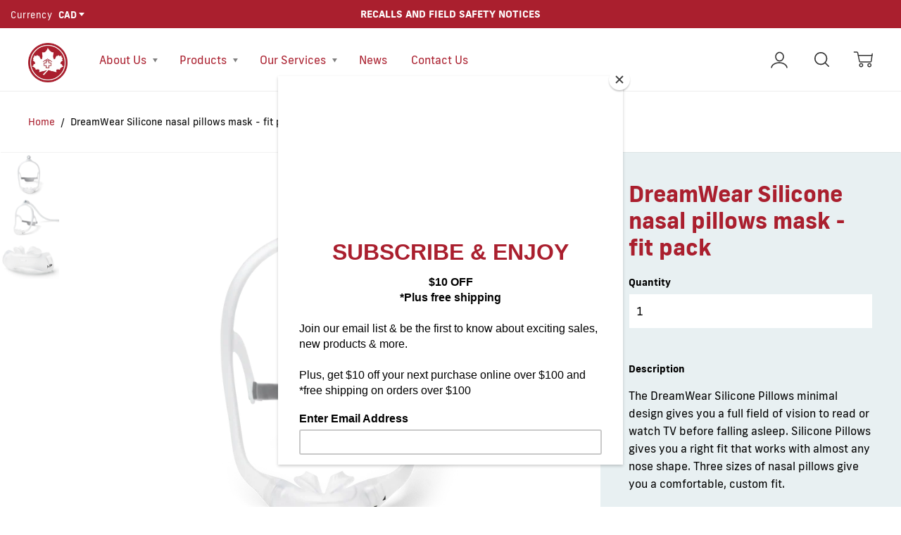

--- FILE ---
content_type: text/html; charset=utf-8
request_url: https://www.canadianhomehealthcare.ca/products/copy-of-dreamwear-gel-nasal-pillow-mask-fit-pack
body_size: 25829
content:
<!doctype html>

<!--
      ___                       ___           ___           ___
     /  /\                     /__/\         /  /\         /  /\
    /  /:/_                    \  \:\       /  /:/        /  /::\
   /  /:/ /\  ___     ___       \  \:\     /  /:/        /  /:/\:\
  /  /:/ /:/ /__/\   /  /\  ___  \  \:\   /  /:/  ___   /  /:/  \:\
 /__/:/ /:/  \  \:\ /  /:/ /__/\  \__\:\ /__/:/  /  /\ /__/:/ \__\:\
 \  \:\/:/    \  \:\  /:/  \  \:\ /  /:/ \  \:\ /  /:/ \  \:\ /  /:/
  \  \::/      \  \:\/:/    \  \:\  /:/   \  \:\  /:/   \  \:\  /:/
   \  \:\       \  \::/      \  \:\/:/     \  \:\/:/     \  \:\/:/
    \  \:\       \__\/        \  \::/       \  \::/       \  \::/
     \__\/                     \__\/         \__\/         \__\/

--------------------------------------------------------------------
#  Ira v2.9.7.1
#  Documentation: http://fluorescent.co/ira/
#  Purchase: https://themes.shopify.com/themes/ira/
#  A product by Fluorescent: http://fluorescent.co/
--------------------------------------------------------------------

-->


<!--[if lt IE 7]><html class="no-js lt-ie9 lt-ie8 lt-ie7" lang="en">
  <script src="//www.canadianhomehealthcare.ca/cdn/shop/t/2/assets/raf.js?v=623" type="text/javascript"></script>
  <![endif]-->
<!--[if IE 7]><html class="no-js lt-ie9 lt-ie8" lang="en"> <![endif]-->
<!--[if IE 8]><html class="no-js lt-ie9" lang="en"> <![endif]-->
<!--[if IE 9 ]><html class="ie9 no-js"> <![endif]-->
<!--[if (gt IE 9)|!(IE)]><!--> <html class="no-js"> <!--<![endif]-->
<head>

  <!-- Basic page needs ================================================== -->
  <meta charset="utf-8">
  <meta http-equiv="X-UA-Compatible" content="IE=edge,chrome=1">

  
    <link rel="shortcut icon" href="//www.canadianhomehealthcare.ca/cdn/shop/files/new_CCH_logo1_line-02_32x.png?v=1613748301" type="image/png" />
  

  <!-- Title and description ================================================== -->
  <title>
  DreamWear Silicone nasal pillows mask - fit pack &ndash; Canadian Home Healthcare
  </title>

  
  <meta name="description" content="The DreamWear Gel Pillows minimal design gives you a full field of vision to read or watch TV before falling asleep. Gel Pillows gives you a right fit that works with almost any nose shape. Three sizes of nasal pillows give you a comfortable, custom fit.">
  

  <!-- Helpers ================================================== -->
  <!-- /snippets/social-meta-tags.liquid -->


  <meta property="og:type" content="product">
  <meta property="og:title" content="DreamWear Silicone nasal pillows mask - fit pack">
  
  <meta property="og:image" content="http://www.canadianhomehealthcare.ca/cdn/shop/products/DWSP_frontview_smcushion_RGBLo_Web_grande.png?v=1616454883">
  <meta property="og:image:secure_url" content="https://www.canadianhomehealthcare.ca/cdn/shop/products/DWSP_frontview_smcushion_RGBLo_Web_grande.png?v=1616454883">
  
  <meta property="og:image" content="http://www.canadianhomehealthcare.ca/cdn/shop/products/DWSP_angledview_smcushion_tube_RGBLo_Web_grande.png?v=1616454883">
  <meta property="og:image:secure_url" content="https://www.canadianhomehealthcare.ca/cdn/shop/products/DWSP_angledview_smcushion_tube_RGBLo_Web_grande.png?v=1616454883">
  
  <meta property="og:image" content="http://www.canadianhomehealthcare.ca/cdn/shop/products/DWSP_medcushion_REV2_grande.jpg?v=1616454883">
  <meta property="og:image:secure_url" content="https://www.canadianhomehealthcare.ca/cdn/shop/products/DWSP_medcushion_REV2_grande.jpg?v=1616454883">
  
  <meta property="og:price:amount" content="349.95">
  <meta property="og:price:currency" content="CAD">


  <meta property="og:description" content="The DreamWear Gel Pillows minimal design gives you a full field of vision to read or watch TV before falling asleep. Gel Pillows gives you a right fit that works with almost any nose shape. Three sizes of nasal pillows give you a comfortable, custom fit.">

  <meta property="og:url" content="https://www.canadianhomehealthcare.ca/products/copy-of-dreamwear-gel-nasal-pillow-mask-fit-pack">
  <meta property="og:site_name" content="Canadian Home Healthcare">





  <meta name="twitter:card" content="product">
  <meta name="twitter:title" content="DreamWear Silicone nasal pillows mask - fit pack">
  <meta name="twitter:description" content="The DreamWear Silicone Pillows minimal design gives you a full field of vision to read or watch TV before falling asleep. Silicone Pillows gives you a right fit that works with almost any nose shape. Three sizes of nasal pillows give you a comfortable, custom fit.
 
Cleaning tip: The headgear does not need to be removed for daily cleaning; however, it should be washed weekly or as needed. It can be washed by hand in warm soapy water. Lay it flat and let it air dry. (Do not place it in the dryer)">
  <meta name="twitter:image" content="https://www.canadianhomehealthcare.ca/cdn/shop/products/DWSP_frontview_smcushion_RGBLo_Web_medium.png?v=1616454883">
  <meta name="twitter:image:width" content="240">
  <meta name="twitter:image:height" content="240">
  <meta name="twitter:label1" content="Price">
  
  <meta name="twitter:data1" content="$349.95 CAD">
  
  <meta name="twitter:label2" content="Brand">
  <meta name="twitter:data2" content="Philips">
  


  <link rel="canonical" href="https://www.canadianhomehealthcare.ca/products/copy-of-dreamwear-gel-nasal-pillow-mask-fit-pack">
  <meta name="viewport" content="width=device-width,initial-scale=1,user-scalable=no">
  <meta name="theme-color" content="#aa1f2e">

  <!-- CSS ================================================== -->
  <link href="//www.canadianhomehealthcare.ca/cdn/shop/t/2/assets/slick.css?v=105336874738411660471595911578" rel="stylesheet" type="text/css" media="all" />
  <link href="//use.typekit.net/xbo5rjx.css" rel="stylesheet" type="text/css" media="all" />
  <link href="//www.canadianhomehealthcare.ca/cdn/shop/t/2/assets/style.scss.css?v=105351853142248868171759417625" rel="stylesheet" type="text/css" media="all" />


  <!-- Header hook for plugins ================================================== -->
  <script>window.performance && window.performance.mark && window.performance.mark('shopify.content_for_header.start');</script><meta name="google-site-verification" content="RDPXWC2eKJ-cMZP0IkqdFjpOy4ebYAetZS3SvbK_ZpA">
<meta id="shopify-digital-wallet" name="shopify-digital-wallet" content="/40355692706/digital_wallets/dialog">
<meta name="shopify-checkout-api-token" content="4aa2a1a6c8ea8d457a8dbf698ebbdf75">
<meta id="in-context-paypal-metadata" data-shop-id="40355692706" data-venmo-supported="false" data-environment="production" data-locale="en_US" data-paypal-v4="true" data-currency="CAD">
<link rel="alternate" type="application/json+oembed" href="https://www.canadianhomehealthcare.ca/products/copy-of-dreamwear-gel-nasal-pillow-mask-fit-pack.oembed">
<script async="async" src="/checkouts/internal/preloads.js?locale=en-CA"></script>
<link rel="preconnect" href="https://shop.app" crossorigin="anonymous">
<script async="async" src="https://shop.app/checkouts/internal/preloads.js?locale=en-CA&shop_id=40355692706" crossorigin="anonymous"></script>
<script id="apple-pay-shop-capabilities" type="application/json">{"shopId":40355692706,"countryCode":"CA","currencyCode":"CAD","merchantCapabilities":["supports3DS"],"merchantId":"gid:\/\/shopify\/Shop\/40355692706","merchantName":"Canadian Home Healthcare","requiredBillingContactFields":["postalAddress","email"],"requiredShippingContactFields":["postalAddress","email"],"shippingType":"shipping","supportedNetworks":["visa","masterCard","amex","discover","interac","jcb"],"total":{"type":"pending","label":"Canadian Home Healthcare","amount":"1.00"},"shopifyPaymentsEnabled":true,"supportsSubscriptions":true}</script>
<script id="shopify-features" type="application/json">{"accessToken":"4aa2a1a6c8ea8d457a8dbf698ebbdf75","betas":["rich-media-storefront-analytics"],"domain":"www.canadianhomehealthcare.ca","predictiveSearch":true,"shopId":40355692706,"locale":"en"}</script>
<script>var Shopify = Shopify || {};
Shopify.shop = "canadian-home-healthcare.myshopify.com";
Shopify.locale = "en";
Shopify.currency = {"active":"CAD","rate":"1.0"};
Shopify.country = "CA";
Shopify.theme = {"name":"Ira","id":100856955042,"schema_name":"Ira","schema_version":"2.9.7.1","theme_store_id":790,"role":"main"};
Shopify.theme.handle = "null";
Shopify.theme.style = {"id":null,"handle":null};
Shopify.cdnHost = "www.canadianhomehealthcare.ca/cdn";
Shopify.routes = Shopify.routes || {};
Shopify.routes.root = "/";</script>
<script type="module">!function(o){(o.Shopify=o.Shopify||{}).modules=!0}(window);</script>
<script>!function(o){function n(){var o=[];function n(){o.push(Array.prototype.slice.apply(arguments))}return n.q=o,n}var t=o.Shopify=o.Shopify||{};t.loadFeatures=n(),t.autoloadFeatures=n()}(window);</script>
<script>
  window.ShopifyPay = window.ShopifyPay || {};
  window.ShopifyPay.apiHost = "shop.app\/pay";
  window.ShopifyPay.redirectState = null;
</script>
<script id="shop-js-analytics" type="application/json">{"pageType":"product"}</script>
<script defer="defer" async type="module" src="//www.canadianhomehealthcare.ca/cdn/shopifycloud/shop-js/modules/v2/client.init-shop-cart-sync_BT-GjEfc.en.esm.js"></script>
<script defer="defer" async type="module" src="//www.canadianhomehealthcare.ca/cdn/shopifycloud/shop-js/modules/v2/chunk.common_D58fp_Oc.esm.js"></script>
<script defer="defer" async type="module" src="//www.canadianhomehealthcare.ca/cdn/shopifycloud/shop-js/modules/v2/chunk.modal_xMitdFEc.esm.js"></script>
<script type="module">
  await import("//www.canadianhomehealthcare.ca/cdn/shopifycloud/shop-js/modules/v2/client.init-shop-cart-sync_BT-GjEfc.en.esm.js");
await import("//www.canadianhomehealthcare.ca/cdn/shopifycloud/shop-js/modules/v2/chunk.common_D58fp_Oc.esm.js");
await import("//www.canadianhomehealthcare.ca/cdn/shopifycloud/shop-js/modules/v2/chunk.modal_xMitdFEc.esm.js");

  window.Shopify.SignInWithShop?.initShopCartSync?.({"fedCMEnabled":true,"windoidEnabled":true});

</script>
<script>
  window.Shopify = window.Shopify || {};
  if (!window.Shopify.featureAssets) window.Shopify.featureAssets = {};
  window.Shopify.featureAssets['shop-js'] = {"shop-cart-sync":["modules/v2/client.shop-cart-sync_DZOKe7Ll.en.esm.js","modules/v2/chunk.common_D58fp_Oc.esm.js","modules/v2/chunk.modal_xMitdFEc.esm.js"],"init-fed-cm":["modules/v2/client.init-fed-cm_B6oLuCjv.en.esm.js","modules/v2/chunk.common_D58fp_Oc.esm.js","modules/v2/chunk.modal_xMitdFEc.esm.js"],"shop-cash-offers":["modules/v2/client.shop-cash-offers_D2sdYoxE.en.esm.js","modules/v2/chunk.common_D58fp_Oc.esm.js","modules/v2/chunk.modal_xMitdFEc.esm.js"],"shop-login-button":["modules/v2/client.shop-login-button_QeVjl5Y3.en.esm.js","modules/v2/chunk.common_D58fp_Oc.esm.js","modules/v2/chunk.modal_xMitdFEc.esm.js"],"pay-button":["modules/v2/client.pay-button_DXTOsIq6.en.esm.js","modules/v2/chunk.common_D58fp_Oc.esm.js","modules/v2/chunk.modal_xMitdFEc.esm.js"],"shop-button":["modules/v2/client.shop-button_DQZHx9pm.en.esm.js","modules/v2/chunk.common_D58fp_Oc.esm.js","modules/v2/chunk.modal_xMitdFEc.esm.js"],"avatar":["modules/v2/client.avatar_BTnouDA3.en.esm.js"],"init-windoid":["modules/v2/client.init-windoid_CR1B-cfM.en.esm.js","modules/v2/chunk.common_D58fp_Oc.esm.js","modules/v2/chunk.modal_xMitdFEc.esm.js"],"init-shop-for-new-customer-accounts":["modules/v2/client.init-shop-for-new-customer-accounts_C_vY_xzh.en.esm.js","modules/v2/client.shop-login-button_QeVjl5Y3.en.esm.js","modules/v2/chunk.common_D58fp_Oc.esm.js","modules/v2/chunk.modal_xMitdFEc.esm.js"],"init-shop-email-lookup-coordinator":["modules/v2/client.init-shop-email-lookup-coordinator_BI7n9ZSv.en.esm.js","modules/v2/chunk.common_D58fp_Oc.esm.js","modules/v2/chunk.modal_xMitdFEc.esm.js"],"init-shop-cart-sync":["modules/v2/client.init-shop-cart-sync_BT-GjEfc.en.esm.js","modules/v2/chunk.common_D58fp_Oc.esm.js","modules/v2/chunk.modal_xMitdFEc.esm.js"],"shop-toast-manager":["modules/v2/client.shop-toast-manager_DiYdP3xc.en.esm.js","modules/v2/chunk.common_D58fp_Oc.esm.js","modules/v2/chunk.modal_xMitdFEc.esm.js"],"init-customer-accounts":["modules/v2/client.init-customer-accounts_D9ZNqS-Q.en.esm.js","modules/v2/client.shop-login-button_QeVjl5Y3.en.esm.js","modules/v2/chunk.common_D58fp_Oc.esm.js","modules/v2/chunk.modal_xMitdFEc.esm.js"],"init-customer-accounts-sign-up":["modules/v2/client.init-customer-accounts-sign-up_iGw4briv.en.esm.js","modules/v2/client.shop-login-button_QeVjl5Y3.en.esm.js","modules/v2/chunk.common_D58fp_Oc.esm.js","modules/v2/chunk.modal_xMitdFEc.esm.js"],"shop-follow-button":["modules/v2/client.shop-follow-button_CqMgW2wH.en.esm.js","modules/v2/chunk.common_D58fp_Oc.esm.js","modules/v2/chunk.modal_xMitdFEc.esm.js"],"checkout-modal":["modules/v2/client.checkout-modal_xHeaAweL.en.esm.js","modules/v2/chunk.common_D58fp_Oc.esm.js","modules/v2/chunk.modal_xMitdFEc.esm.js"],"shop-login":["modules/v2/client.shop-login_D91U-Q7h.en.esm.js","modules/v2/chunk.common_D58fp_Oc.esm.js","modules/v2/chunk.modal_xMitdFEc.esm.js"],"lead-capture":["modules/v2/client.lead-capture_BJmE1dJe.en.esm.js","modules/v2/chunk.common_D58fp_Oc.esm.js","modules/v2/chunk.modal_xMitdFEc.esm.js"],"payment-terms":["modules/v2/client.payment-terms_Ci9AEqFq.en.esm.js","modules/v2/chunk.common_D58fp_Oc.esm.js","modules/v2/chunk.modal_xMitdFEc.esm.js"]};
</script>
<script>(function() {
  var isLoaded = false;
  function asyncLoad() {
    if (isLoaded) return;
    isLoaded = true;
    var urls = ["https:\/\/chimpstatic.com\/mcjs-connected\/js\/users\/1435412a7818a149ca5c320c9\/281836be2e671e856d03fa3b4.js?shop=canadian-home-healthcare.myshopify.com"];
    for (var i = 0; i < urls.length; i++) {
      var s = document.createElement('script');
      s.type = 'text/javascript';
      s.async = true;
      s.src = urls[i];
      var x = document.getElementsByTagName('script')[0];
      x.parentNode.insertBefore(s, x);
    }
  };
  if(window.attachEvent) {
    window.attachEvent('onload', asyncLoad);
  } else {
    window.addEventListener('load', asyncLoad, false);
  }
})();</script>
<script id="__st">var __st={"a":40355692706,"offset":-18000,"reqid":"5f071576-58c4-4263-be14-f6d77e332ebe-1769349422","pageurl":"www.canadianhomehealthcare.ca\/products\/copy-of-dreamwear-gel-nasal-pillow-mask-fit-pack","u":"44c3002301f8","p":"product","rtyp":"product","rid":6621660217506};</script>
<script>window.ShopifyPaypalV4VisibilityTracking = true;</script>
<script id="captcha-bootstrap">!function(){'use strict';const t='contact',e='account',n='new_comment',o=[[t,t],['blogs',n],['comments',n],[t,'customer']],c=[[e,'customer_login'],[e,'guest_login'],[e,'recover_customer_password'],[e,'create_customer']],r=t=>t.map((([t,e])=>`form[action*='/${t}']:not([data-nocaptcha='true']) input[name='form_type'][value='${e}']`)).join(','),a=t=>()=>t?[...document.querySelectorAll(t)].map((t=>t.form)):[];function s(){const t=[...o],e=r(t);return a(e)}const i='password',u='form_key',d=['recaptcha-v3-token','g-recaptcha-response','h-captcha-response',i],f=()=>{try{return window.sessionStorage}catch{return}},m='__shopify_v',_=t=>t.elements[u];function p(t,e,n=!1){try{const o=window.sessionStorage,c=JSON.parse(o.getItem(e)),{data:r}=function(t){const{data:e,action:n}=t;return t[m]||n?{data:e,action:n}:{data:t,action:n}}(c);for(const[e,n]of Object.entries(r))t.elements[e]&&(t.elements[e].value=n);n&&o.removeItem(e)}catch(o){console.error('form repopulation failed',{error:o})}}const l='form_type',E='cptcha';function T(t){t.dataset[E]=!0}const w=window,h=w.document,L='Shopify',v='ce_forms',y='captcha';let A=!1;((t,e)=>{const n=(g='f06e6c50-85a8-45c8-87d0-21a2b65856fe',I='https://cdn.shopify.com/shopifycloud/storefront-forms-hcaptcha/ce_storefront_forms_captcha_hcaptcha.v1.5.2.iife.js',D={infoText:'Protected by hCaptcha',privacyText:'Privacy',termsText:'Terms'},(t,e,n)=>{const o=w[L][v],c=o.bindForm;if(c)return c(t,g,e,D).then(n);var r;o.q.push([[t,g,e,D],n]),r=I,A||(h.body.append(Object.assign(h.createElement('script'),{id:'captcha-provider',async:!0,src:r})),A=!0)});var g,I,D;w[L]=w[L]||{},w[L][v]=w[L][v]||{},w[L][v].q=[],w[L][y]=w[L][y]||{},w[L][y].protect=function(t,e){n(t,void 0,e),T(t)},Object.freeze(w[L][y]),function(t,e,n,w,h,L){const[v,y,A,g]=function(t,e,n){const i=e?o:[],u=t?c:[],d=[...i,...u],f=r(d),m=r(i),_=r(d.filter((([t,e])=>n.includes(e))));return[a(f),a(m),a(_),s()]}(w,h,L),I=t=>{const e=t.target;return e instanceof HTMLFormElement?e:e&&e.form},D=t=>v().includes(t);t.addEventListener('submit',(t=>{const e=I(t);if(!e)return;const n=D(e)&&!e.dataset.hcaptchaBound&&!e.dataset.recaptchaBound,o=_(e),c=g().includes(e)&&(!o||!o.value);(n||c)&&t.preventDefault(),c&&!n&&(function(t){try{if(!f())return;!function(t){const e=f();if(!e)return;const n=_(t);if(!n)return;const o=n.value;o&&e.removeItem(o)}(t);const e=Array.from(Array(32),(()=>Math.random().toString(36)[2])).join('');!function(t,e){_(t)||t.append(Object.assign(document.createElement('input'),{type:'hidden',name:u})),t.elements[u].value=e}(t,e),function(t,e){const n=f();if(!n)return;const o=[...t.querySelectorAll(`input[type='${i}']`)].map((({name:t})=>t)),c=[...d,...o],r={};for(const[a,s]of new FormData(t).entries())c.includes(a)||(r[a]=s);n.setItem(e,JSON.stringify({[m]:1,action:t.action,data:r}))}(t,e)}catch(e){console.error('failed to persist form',e)}}(e),e.submit())}));const S=(t,e)=>{t&&!t.dataset[E]&&(n(t,e.some((e=>e===t))),T(t))};for(const o of['focusin','change'])t.addEventListener(o,(t=>{const e=I(t);D(e)&&S(e,y())}));const B=e.get('form_key'),M=e.get(l),P=B&&M;t.addEventListener('DOMContentLoaded',(()=>{const t=y();if(P)for(const e of t)e.elements[l].value===M&&p(e,B);[...new Set([...A(),...v().filter((t=>'true'===t.dataset.shopifyCaptcha))])].forEach((e=>S(e,t)))}))}(h,new URLSearchParams(w.location.search),n,t,e,['guest_login'])})(!0,!0)}();</script>
<script integrity="sha256-4kQ18oKyAcykRKYeNunJcIwy7WH5gtpwJnB7kiuLZ1E=" data-source-attribution="shopify.loadfeatures" defer="defer" src="//www.canadianhomehealthcare.ca/cdn/shopifycloud/storefront/assets/storefront/load_feature-a0a9edcb.js" crossorigin="anonymous"></script>
<script crossorigin="anonymous" defer="defer" src="//www.canadianhomehealthcare.ca/cdn/shopifycloud/storefront/assets/shopify_pay/storefront-65b4c6d7.js?v=20250812"></script>
<script data-source-attribution="shopify.dynamic_checkout.dynamic.init">var Shopify=Shopify||{};Shopify.PaymentButton=Shopify.PaymentButton||{isStorefrontPortableWallets:!0,init:function(){window.Shopify.PaymentButton.init=function(){};var t=document.createElement("script");t.src="https://www.canadianhomehealthcare.ca/cdn/shopifycloud/portable-wallets/latest/portable-wallets.en.js",t.type="module",document.head.appendChild(t)}};
</script>
<script data-source-attribution="shopify.dynamic_checkout.buyer_consent">
  function portableWalletsHideBuyerConsent(e){var t=document.getElementById("shopify-buyer-consent"),n=document.getElementById("shopify-subscription-policy-button");t&&n&&(t.classList.add("hidden"),t.setAttribute("aria-hidden","true"),n.removeEventListener("click",e))}function portableWalletsShowBuyerConsent(e){var t=document.getElementById("shopify-buyer-consent"),n=document.getElementById("shopify-subscription-policy-button");t&&n&&(t.classList.remove("hidden"),t.removeAttribute("aria-hidden"),n.addEventListener("click",e))}window.Shopify?.PaymentButton&&(window.Shopify.PaymentButton.hideBuyerConsent=portableWalletsHideBuyerConsent,window.Shopify.PaymentButton.showBuyerConsent=portableWalletsShowBuyerConsent);
</script>
<script data-source-attribution="shopify.dynamic_checkout.cart.bootstrap">document.addEventListener("DOMContentLoaded",(function(){function t(){return document.querySelector("shopify-accelerated-checkout-cart, shopify-accelerated-checkout")}if(t())Shopify.PaymentButton.init();else{new MutationObserver((function(e,n){t()&&(Shopify.PaymentButton.init(),n.disconnect())})).observe(document.body,{childList:!0,subtree:!0})}}));
</script>
<link id="shopify-accelerated-checkout-styles" rel="stylesheet" media="screen" href="https://www.canadianhomehealthcare.ca/cdn/shopifycloud/portable-wallets/latest/accelerated-checkout-backwards-compat.css" crossorigin="anonymous">
<style id="shopify-accelerated-checkout-cart">
        #shopify-buyer-consent {
  margin-top: 1em;
  display: inline-block;
  width: 100%;
}

#shopify-buyer-consent.hidden {
  display: none;
}

#shopify-subscription-policy-button {
  background: none;
  border: none;
  padding: 0;
  text-decoration: underline;
  font-size: inherit;
  cursor: pointer;
}

#shopify-subscription-policy-button::before {
  box-shadow: none;
}

      </style>
<script id="sections-script" data-sections="product-recommendations" defer="defer" src="//www.canadianhomehealthcare.ca/cdn/shop/t/2/compiled_assets/scripts.js?v=623"></script>
<script>window.performance && window.performance.mark && window.performance.mark('shopify.content_for_header.end');</script>

  <script src="//ajax.googleapis.com/ajax/libs/jquery/1.11.0/jquery.min.js" type="text/javascript"></script>
  <script src="//www.youtube.com/iframe_api" type="text/javascript"></script>
  <script src="//www.canadianhomehealthcare.ca/cdn/shop/t/2/assets/modernizr.min.js?v=137617515274177302221591213086" type="text/javascript"></script>

  

  <script src="https://ajax.googleapis.com/ajax/libs/webfont/1.5.18/webfont.js"></script>



  <script src="//www.canadianhomehealthcare.ca/cdn/shop/t/2/assets/libraries.min.js?v=85894768790747955291591213089" type="text/javascript"></script>


  
  

  <link href="//www.canadianhomehealthcare.ca/cdn/shopifycloud/shopify-plyr/v1.0/shopify-plyr.css" rel="stylesheet" type="text/css" media="all" />
<!-- BEGIN app block: shopify://apps/webpanda-login-to-see-price/blocks/app-embed/e096f673-8110-4907-bc30-a026a34a7e70 -->



<style type="text/css">
    .wp-not-logged-wrapper {
        padding: 8px !important;
        text-align: center !important;
        position: relative;
        z-index: 2;
    }
    .wp-not-logged-wrapper p {
        margin: 0;
        padding: 0;
    }
    .wp-not-logged-wrapper a {
        text-decoration: underline;
        cursor: pointer;
    }

    .price.price--on-sale.show-price-guest .price__sale,
    .show-price-guest.price:not(.price--on-sale) .price__regular,
    .price.price--on-sale .show-price-guest .price__sale,
    .price:not(.price--on-sale) .show-price-guest .price__regular,
    .cart__items .hide-price-guest,
    .mini-cart .hide-price-guest,
    .miniCart .hide-price-guest {
        display: block !important;
    }

    
        
        .hide-price-guest, .hidePrice, .current_price.js-current-price .money, form[action*="/cart/add"] input[type="submit"], form[action*="/cart/add"] button, .shopify-payment-button, .cb_bundles, button.quick-add-btn, .quickshop-button, .atc--button {
                        display: none !important;
                    }
            .show-price-guest .hide-price-guest, .show-price-guest .hidePrice, .show-price-guest.product-price  .money, .cart__footer .totals .hide-price-guest, .cart__footer .totals .hidePrice {
                display: inline !important;
            }  .grid--view-items .full-width-link {margin-bottom: 55px;} .price-separator {display: none;}
    
</style>




<script>
    var wpbCustomerIsLogged = false;
    var wpbCustomerIsLoggedBasic = false;
    
        let wpbHidePriceSettings = {"subscription":2,"hide_price_enabled":true,"message":"{LOGIN} | {REGISTRATION} to see price and add to cart","message_logged_customers":"The product is not available for your account","label_login":"Login","label_registration":"Register","font_size":14.0,"style_by_page":false,"font_size_listing_page":14.0,"font_size_product_page":14.0,"font_size_search_page":14.0,"text_color":"#d77e6a","has_background_color":true,"background_color":"#faf9f7","has_border":true,"border_width":2.0,"border_color":"#e2a192","border_radius":8.0,"has_custom_login":false,"login_url":null,"has_custom_registration":false,"registration_url":null,"by_product_id":true,"by_product_tags":false,"by_collection":false,"product_tags":"","language_config":"[{\"language\":\"fr\",\"message\":\"\",\"loginText\":\"\",\"registerText\":\"\"}]","by_customer_tags":false,"customer_tags":"","depth":5,"depth_on_search":5,"depth_on_listings":0,"parent_depth":3,"parent_depth_on_search":2,"custom_price_selector":"","custom_cart_selector":null,"force_hide_on_cart":false,"force_price_selector":null,"force_cart_selector":null,"cart_display":null,"quick_view_selector":null,"variant_selector":null,"redirect_after_login":true};
    
</script>

<!-- END app block --><script src="https://cdn.shopify.com/extensions/019bd23c-6e92-79be-8370-1ae3b9a72ac5/hide-price-3-99/assets/hide_main.js" type="text/javascript" defer="defer"></script>
<link href="https://monorail-edge.shopifysvc.com" rel="dns-prefetch">
<script>(function(){if ("sendBeacon" in navigator && "performance" in window) {try {var session_token_from_headers = performance.getEntriesByType('navigation')[0].serverTiming.find(x => x.name == '_s').description;} catch {var session_token_from_headers = undefined;}var session_cookie_matches = document.cookie.match(/_shopify_s=([^;]*)/);var session_token_from_cookie = session_cookie_matches && session_cookie_matches.length === 2 ? session_cookie_matches[1] : "";var session_token = session_token_from_headers || session_token_from_cookie || "";function handle_abandonment_event(e) {var entries = performance.getEntries().filter(function(entry) {return /monorail-edge.shopifysvc.com/.test(entry.name);});if (!window.abandonment_tracked && entries.length === 0) {window.abandonment_tracked = true;var currentMs = Date.now();var navigation_start = performance.timing.navigationStart;var payload = {shop_id: 40355692706,url: window.location.href,navigation_start,duration: currentMs - navigation_start,session_token,page_type: "product"};window.navigator.sendBeacon("https://monorail-edge.shopifysvc.com/v1/produce", JSON.stringify({schema_id: "online_store_buyer_site_abandonment/1.1",payload: payload,metadata: {event_created_at_ms: currentMs,event_sent_at_ms: currentMs}}));}}window.addEventListener('pagehide', handle_abandonment_event);}}());</script>
<script id="web-pixels-manager-setup">(function e(e,d,r,n,o){if(void 0===o&&(o={}),!Boolean(null===(a=null===(i=window.Shopify)||void 0===i?void 0:i.analytics)||void 0===a?void 0:a.replayQueue)){var i,a;window.Shopify=window.Shopify||{};var t=window.Shopify;t.analytics=t.analytics||{};var s=t.analytics;s.replayQueue=[],s.publish=function(e,d,r){return s.replayQueue.push([e,d,r]),!0};try{self.performance.mark("wpm:start")}catch(e){}var l=function(){var e={modern:/Edge?\/(1{2}[4-9]|1[2-9]\d|[2-9]\d{2}|\d{4,})\.\d+(\.\d+|)|Firefox\/(1{2}[4-9]|1[2-9]\d|[2-9]\d{2}|\d{4,})\.\d+(\.\d+|)|Chrom(ium|e)\/(9{2}|\d{3,})\.\d+(\.\d+|)|(Maci|X1{2}).+ Version\/(15\.\d+|(1[6-9]|[2-9]\d|\d{3,})\.\d+)([,.]\d+|)( \(\w+\)|)( Mobile\/\w+|) Safari\/|Chrome.+OPR\/(9{2}|\d{3,})\.\d+\.\d+|(CPU[ +]OS|iPhone[ +]OS|CPU[ +]iPhone|CPU IPhone OS|CPU iPad OS)[ +]+(15[._]\d+|(1[6-9]|[2-9]\d|\d{3,})[._]\d+)([._]\d+|)|Android:?[ /-](13[3-9]|1[4-9]\d|[2-9]\d{2}|\d{4,})(\.\d+|)(\.\d+|)|Android.+Firefox\/(13[5-9]|1[4-9]\d|[2-9]\d{2}|\d{4,})\.\d+(\.\d+|)|Android.+Chrom(ium|e)\/(13[3-9]|1[4-9]\d|[2-9]\d{2}|\d{4,})\.\d+(\.\d+|)|SamsungBrowser\/([2-9]\d|\d{3,})\.\d+/,legacy:/Edge?\/(1[6-9]|[2-9]\d|\d{3,})\.\d+(\.\d+|)|Firefox\/(5[4-9]|[6-9]\d|\d{3,})\.\d+(\.\d+|)|Chrom(ium|e)\/(5[1-9]|[6-9]\d|\d{3,})\.\d+(\.\d+|)([\d.]+$|.*Safari\/(?![\d.]+ Edge\/[\d.]+$))|(Maci|X1{2}).+ Version\/(10\.\d+|(1[1-9]|[2-9]\d|\d{3,})\.\d+)([,.]\d+|)( \(\w+\)|)( Mobile\/\w+|) Safari\/|Chrome.+OPR\/(3[89]|[4-9]\d|\d{3,})\.\d+\.\d+|(CPU[ +]OS|iPhone[ +]OS|CPU[ +]iPhone|CPU IPhone OS|CPU iPad OS)[ +]+(10[._]\d+|(1[1-9]|[2-9]\d|\d{3,})[._]\d+)([._]\d+|)|Android:?[ /-](13[3-9]|1[4-9]\d|[2-9]\d{2}|\d{4,})(\.\d+|)(\.\d+|)|Mobile Safari.+OPR\/([89]\d|\d{3,})\.\d+\.\d+|Android.+Firefox\/(13[5-9]|1[4-9]\d|[2-9]\d{2}|\d{4,})\.\d+(\.\d+|)|Android.+Chrom(ium|e)\/(13[3-9]|1[4-9]\d|[2-9]\d{2}|\d{4,})\.\d+(\.\d+|)|Android.+(UC? ?Browser|UCWEB|U3)[ /]?(15\.([5-9]|\d{2,})|(1[6-9]|[2-9]\d|\d{3,})\.\d+)\.\d+|SamsungBrowser\/(5\.\d+|([6-9]|\d{2,})\.\d+)|Android.+MQ{2}Browser\/(14(\.(9|\d{2,})|)|(1[5-9]|[2-9]\d|\d{3,})(\.\d+|))(\.\d+|)|K[Aa][Ii]OS\/(3\.\d+|([4-9]|\d{2,})\.\d+)(\.\d+|)/},d=e.modern,r=e.legacy,n=navigator.userAgent;return n.match(d)?"modern":n.match(r)?"legacy":"unknown"}(),u="modern"===l?"modern":"legacy",c=(null!=n?n:{modern:"",legacy:""})[u],f=function(e){return[e.baseUrl,"/wpm","/b",e.hashVersion,"modern"===e.buildTarget?"m":"l",".js"].join("")}({baseUrl:d,hashVersion:r,buildTarget:u}),m=function(e){var d=e.version,r=e.bundleTarget,n=e.surface,o=e.pageUrl,i=e.monorailEndpoint;return{emit:function(e){var a=e.status,t=e.errorMsg,s=(new Date).getTime(),l=JSON.stringify({metadata:{event_sent_at_ms:s},events:[{schema_id:"web_pixels_manager_load/3.1",payload:{version:d,bundle_target:r,page_url:o,status:a,surface:n,error_msg:t},metadata:{event_created_at_ms:s}}]});if(!i)return console&&console.warn&&console.warn("[Web Pixels Manager] No Monorail endpoint provided, skipping logging."),!1;try{return self.navigator.sendBeacon.bind(self.navigator)(i,l)}catch(e){}var u=new XMLHttpRequest;try{return u.open("POST",i,!0),u.setRequestHeader("Content-Type","text/plain"),u.send(l),!0}catch(e){return console&&console.warn&&console.warn("[Web Pixels Manager] Got an unhandled error while logging to Monorail."),!1}}}}({version:r,bundleTarget:l,surface:e.surface,pageUrl:self.location.href,monorailEndpoint:e.monorailEndpoint});try{o.browserTarget=l,function(e){var d=e.src,r=e.async,n=void 0===r||r,o=e.onload,i=e.onerror,a=e.sri,t=e.scriptDataAttributes,s=void 0===t?{}:t,l=document.createElement("script"),u=document.querySelector("head"),c=document.querySelector("body");if(l.async=n,l.src=d,a&&(l.integrity=a,l.crossOrigin="anonymous"),s)for(var f in s)if(Object.prototype.hasOwnProperty.call(s,f))try{l.dataset[f]=s[f]}catch(e){}if(o&&l.addEventListener("load",o),i&&l.addEventListener("error",i),u)u.appendChild(l);else{if(!c)throw new Error("Did not find a head or body element to append the script");c.appendChild(l)}}({src:f,async:!0,onload:function(){if(!function(){var e,d;return Boolean(null===(d=null===(e=window.Shopify)||void 0===e?void 0:e.analytics)||void 0===d?void 0:d.initialized)}()){var d=window.webPixelsManager.init(e)||void 0;if(d){var r=window.Shopify.analytics;r.replayQueue.forEach((function(e){var r=e[0],n=e[1],o=e[2];d.publishCustomEvent(r,n,o)})),r.replayQueue=[],r.publish=d.publishCustomEvent,r.visitor=d.visitor,r.initialized=!0}}},onerror:function(){return m.emit({status:"failed",errorMsg:"".concat(f," has failed to load")})},sri:function(e){var d=/^sha384-[A-Za-z0-9+/=]+$/;return"string"==typeof e&&d.test(e)}(c)?c:"",scriptDataAttributes:o}),m.emit({status:"loading"})}catch(e){m.emit({status:"failed",errorMsg:(null==e?void 0:e.message)||"Unknown error"})}}})({shopId: 40355692706,storefrontBaseUrl: "https://www.canadianhomehealthcare.ca",extensionsBaseUrl: "https://extensions.shopifycdn.com/cdn/shopifycloud/web-pixels-manager",monorailEndpoint: "https://monorail-edge.shopifysvc.com/unstable/produce_batch",surface: "storefront-renderer",enabledBetaFlags: ["2dca8a86"],webPixelsConfigList: [{"id":"617087138","configuration":"{\"config\":\"{\\\"pixel_id\\\":\\\"GT-T565L7XR\\\",\\\"target_country\\\":\\\"CA\\\",\\\"gtag_events\\\":[{\\\"type\\\":\\\"search\\\",\\\"action_label\\\":\\\"GT-T565L7XR\\\"},{\\\"type\\\":\\\"begin_checkout\\\",\\\"action_label\\\":\\\"GT-T565L7XR\\\"},{\\\"type\\\":\\\"view_item\\\",\\\"action_label\\\":[\\\"GT-T565L7XR\\\",\\\"MC-TLXS58H95Y\\\"]},{\\\"type\\\":\\\"purchase\\\",\\\"action_label\\\":[\\\"GT-T565L7XR\\\",\\\"MC-TLXS58H95Y\\\"]},{\\\"type\\\":\\\"page_view\\\",\\\"action_label\\\":[\\\"GT-T565L7XR\\\",\\\"MC-TLXS58H95Y\\\"]},{\\\"type\\\":\\\"add_payment_info\\\",\\\"action_label\\\":\\\"GT-T565L7XR\\\"},{\\\"type\\\":\\\"add_to_cart\\\",\\\"action_label\\\":\\\"GT-T565L7XR\\\"}],\\\"enable_monitoring_mode\\\":false}\"}","eventPayloadVersion":"v1","runtimeContext":"OPEN","scriptVersion":"b2a88bafab3e21179ed38636efcd8a93","type":"APP","apiClientId":1780363,"privacyPurposes":[],"dataSharingAdjustments":{"protectedCustomerApprovalScopes":["read_customer_address","read_customer_email","read_customer_name","read_customer_personal_data","read_customer_phone"]}},{"id":"shopify-app-pixel","configuration":"{}","eventPayloadVersion":"v1","runtimeContext":"STRICT","scriptVersion":"0450","apiClientId":"shopify-pixel","type":"APP","privacyPurposes":["ANALYTICS","MARKETING"]},{"id":"shopify-custom-pixel","eventPayloadVersion":"v1","runtimeContext":"LAX","scriptVersion":"0450","apiClientId":"shopify-pixel","type":"CUSTOM","privacyPurposes":["ANALYTICS","MARKETING"]}],isMerchantRequest: false,initData: {"shop":{"name":"Canadian Home Healthcare","paymentSettings":{"currencyCode":"CAD"},"myshopifyDomain":"canadian-home-healthcare.myshopify.com","countryCode":"CA","storefrontUrl":"https:\/\/www.canadianhomehealthcare.ca"},"customer":null,"cart":null,"checkout":null,"productVariants":[{"price":{"amount":349.95,"currencyCode":"CAD"},"product":{"title":"DreamWear Silicone nasal pillows mask - fit pack","vendor":"Philips","id":"6621660217506","untranslatedTitle":"DreamWear Silicone nasal pillows mask - fit pack","url":"\/products\/copy-of-dreamwear-gel-nasal-pillow-mask-fit-pack","type":"CPAP"},"id":"39491687547042","image":{"src":"\/\/www.canadianhomehealthcare.ca\/cdn\/shop\/products\/DWSP_frontview_smcushion_RGBLo_Web.png?v=1616454883"},"sku":"1146468","title":"Default Title","untranslatedTitle":"Default Title"}],"purchasingCompany":null},},"https://www.canadianhomehealthcare.ca/cdn","fcfee988w5aeb613cpc8e4bc33m6693e112",{"modern":"","legacy":""},{"shopId":"40355692706","storefrontBaseUrl":"https:\/\/www.canadianhomehealthcare.ca","extensionBaseUrl":"https:\/\/extensions.shopifycdn.com\/cdn\/shopifycloud\/web-pixels-manager","surface":"storefront-renderer","enabledBetaFlags":"[\"2dca8a86\"]","isMerchantRequest":"false","hashVersion":"fcfee988w5aeb613cpc8e4bc33m6693e112","publish":"custom","events":"[[\"page_viewed\",{}],[\"product_viewed\",{\"productVariant\":{\"price\":{\"amount\":349.95,\"currencyCode\":\"CAD\"},\"product\":{\"title\":\"DreamWear Silicone nasal pillows mask - fit pack\",\"vendor\":\"Philips\",\"id\":\"6621660217506\",\"untranslatedTitle\":\"DreamWear Silicone nasal pillows mask - fit pack\",\"url\":\"\/products\/copy-of-dreamwear-gel-nasal-pillow-mask-fit-pack\",\"type\":\"CPAP\"},\"id\":\"39491687547042\",\"image\":{\"src\":\"\/\/www.canadianhomehealthcare.ca\/cdn\/shop\/products\/DWSP_frontview_smcushion_RGBLo_Web.png?v=1616454883\"},\"sku\":\"1146468\",\"title\":\"Default Title\",\"untranslatedTitle\":\"Default Title\"}}]]"});</script><script>
  window.ShopifyAnalytics = window.ShopifyAnalytics || {};
  window.ShopifyAnalytics.meta = window.ShopifyAnalytics.meta || {};
  window.ShopifyAnalytics.meta.currency = 'CAD';
  var meta = {"product":{"id":6621660217506,"gid":"gid:\/\/shopify\/Product\/6621660217506","vendor":"Philips","type":"CPAP","handle":"copy-of-dreamwear-gel-nasal-pillow-mask-fit-pack","variants":[{"id":39491687547042,"price":34995,"name":"DreamWear Silicone nasal pillows mask - fit pack","public_title":null,"sku":"1146468"}],"remote":false},"page":{"pageType":"product","resourceType":"product","resourceId":6621660217506,"requestId":"5f071576-58c4-4263-be14-f6d77e332ebe-1769349422"}};
  for (var attr in meta) {
    window.ShopifyAnalytics.meta[attr] = meta[attr];
  }
</script>
<script class="analytics">
  (function () {
    var customDocumentWrite = function(content) {
      var jquery = null;

      if (window.jQuery) {
        jquery = window.jQuery;
      } else if (window.Checkout && window.Checkout.$) {
        jquery = window.Checkout.$;
      }

      if (jquery) {
        jquery('body').append(content);
      }
    };

    var hasLoggedConversion = function(token) {
      if (token) {
        return document.cookie.indexOf('loggedConversion=' + token) !== -1;
      }
      return false;
    }

    var setCookieIfConversion = function(token) {
      if (token) {
        var twoMonthsFromNow = new Date(Date.now());
        twoMonthsFromNow.setMonth(twoMonthsFromNow.getMonth() + 2);

        document.cookie = 'loggedConversion=' + token + '; expires=' + twoMonthsFromNow;
      }
    }

    var trekkie = window.ShopifyAnalytics.lib = window.trekkie = window.trekkie || [];
    if (trekkie.integrations) {
      return;
    }
    trekkie.methods = [
      'identify',
      'page',
      'ready',
      'track',
      'trackForm',
      'trackLink'
    ];
    trekkie.factory = function(method) {
      return function() {
        var args = Array.prototype.slice.call(arguments);
        args.unshift(method);
        trekkie.push(args);
        return trekkie;
      };
    };
    for (var i = 0; i < trekkie.methods.length; i++) {
      var key = trekkie.methods[i];
      trekkie[key] = trekkie.factory(key);
    }
    trekkie.load = function(config) {
      trekkie.config = config || {};
      trekkie.config.initialDocumentCookie = document.cookie;
      var first = document.getElementsByTagName('script')[0];
      var script = document.createElement('script');
      script.type = 'text/javascript';
      script.onerror = function(e) {
        var scriptFallback = document.createElement('script');
        scriptFallback.type = 'text/javascript';
        scriptFallback.onerror = function(error) {
                var Monorail = {
      produce: function produce(monorailDomain, schemaId, payload) {
        var currentMs = new Date().getTime();
        var event = {
          schema_id: schemaId,
          payload: payload,
          metadata: {
            event_created_at_ms: currentMs,
            event_sent_at_ms: currentMs
          }
        };
        return Monorail.sendRequest("https://" + monorailDomain + "/v1/produce", JSON.stringify(event));
      },
      sendRequest: function sendRequest(endpointUrl, payload) {
        // Try the sendBeacon API
        if (window && window.navigator && typeof window.navigator.sendBeacon === 'function' && typeof window.Blob === 'function' && !Monorail.isIos12()) {
          var blobData = new window.Blob([payload], {
            type: 'text/plain'
          });

          if (window.navigator.sendBeacon(endpointUrl, blobData)) {
            return true;
          } // sendBeacon was not successful

        } // XHR beacon

        var xhr = new XMLHttpRequest();

        try {
          xhr.open('POST', endpointUrl);
          xhr.setRequestHeader('Content-Type', 'text/plain');
          xhr.send(payload);
        } catch (e) {
          console.log(e);
        }

        return false;
      },
      isIos12: function isIos12() {
        return window.navigator.userAgent.lastIndexOf('iPhone; CPU iPhone OS 12_') !== -1 || window.navigator.userAgent.lastIndexOf('iPad; CPU OS 12_') !== -1;
      }
    };
    Monorail.produce('monorail-edge.shopifysvc.com',
      'trekkie_storefront_load_errors/1.1',
      {shop_id: 40355692706,
      theme_id: 100856955042,
      app_name: "storefront",
      context_url: window.location.href,
      source_url: "//www.canadianhomehealthcare.ca/cdn/s/trekkie.storefront.8d95595f799fbf7e1d32231b9a28fd43b70c67d3.min.js"});

        };
        scriptFallback.async = true;
        scriptFallback.src = '//www.canadianhomehealthcare.ca/cdn/s/trekkie.storefront.8d95595f799fbf7e1d32231b9a28fd43b70c67d3.min.js';
        first.parentNode.insertBefore(scriptFallback, first);
      };
      script.async = true;
      script.src = '//www.canadianhomehealthcare.ca/cdn/s/trekkie.storefront.8d95595f799fbf7e1d32231b9a28fd43b70c67d3.min.js';
      first.parentNode.insertBefore(script, first);
    };
    trekkie.load(
      {"Trekkie":{"appName":"storefront","development":false,"defaultAttributes":{"shopId":40355692706,"isMerchantRequest":null,"themeId":100856955042,"themeCityHash":"10636759701676772374","contentLanguage":"en","currency":"CAD","eventMetadataId":"b7ce6d3d-2538-451d-bb5b-8a111b13774d"},"isServerSideCookieWritingEnabled":true,"monorailRegion":"shop_domain","enabledBetaFlags":["65f19447"]},"Session Attribution":{},"S2S":{"facebookCapiEnabled":false,"source":"trekkie-storefront-renderer","apiClientId":580111}}
    );

    var loaded = false;
    trekkie.ready(function() {
      if (loaded) return;
      loaded = true;

      window.ShopifyAnalytics.lib = window.trekkie;

      var originalDocumentWrite = document.write;
      document.write = customDocumentWrite;
      try { window.ShopifyAnalytics.merchantGoogleAnalytics.call(this); } catch(error) {};
      document.write = originalDocumentWrite;

      window.ShopifyAnalytics.lib.page(null,{"pageType":"product","resourceType":"product","resourceId":6621660217506,"requestId":"5f071576-58c4-4263-be14-f6d77e332ebe-1769349422","shopifyEmitted":true});

      var match = window.location.pathname.match(/checkouts\/(.+)\/(thank_you|post_purchase)/)
      var token = match? match[1]: undefined;
      if (!hasLoggedConversion(token)) {
        setCookieIfConversion(token);
        window.ShopifyAnalytics.lib.track("Viewed Product",{"currency":"CAD","variantId":39491687547042,"productId":6621660217506,"productGid":"gid:\/\/shopify\/Product\/6621660217506","name":"DreamWear Silicone nasal pillows mask - fit pack","price":"349.95","sku":"1146468","brand":"Philips","variant":null,"category":"CPAP","nonInteraction":true,"remote":false},undefined,undefined,{"shopifyEmitted":true});
      window.ShopifyAnalytics.lib.track("monorail:\/\/trekkie_storefront_viewed_product\/1.1",{"currency":"CAD","variantId":39491687547042,"productId":6621660217506,"productGid":"gid:\/\/shopify\/Product\/6621660217506","name":"DreamWear Silicone nasal pillows mask - fit pack","price":"349.95","sku":"1146468","brand":"Philips","variant":null,"category":"CPAP","nonInteraction":true,"remote":false,"referer":"https:\/\/www.canadianhomehealthcare.ca\/products\/copy-of-dreamwear-gel-nasal-pillow-mask-fit-pack"});
      }
    });


        var eventsListenerScript = document.createElement('script');
        eventsListenerScript.async = true;
        eventsListenerScript.src = "//www.canadianhomehealthcare.ca/cdn/shopifycloud/storefront/assets/shop_events_listener-3da45d37.js";
        document.getElementsByTagName('head')[0].appendChild(eventsListenerScript);

})();</script>
<script
  defer
  src="https://www.canadianhomehealthcare.ca/cdn/shopifycloud/perf-kit/shopify-perf-kit-3.0.4.min.js"
  data-application="storefront-renderer"
  data-shop-id="40355692706"
  data-render-region="gcp-us-east1"
  data-page-type="product"
  data-theme-instance-id="100856955042"
  data-theme-name="Ira"
  data-theme-version="2.9.7.1"
  data-monorail-region="shop_domain"
  data-resource-timing-sampling-rate="10"
  data-shs="true"
  data-shs-beacon="true"
  data-shs-export-with-fetch="true"
  data-shs-logs-sample-rate="1"
  data-shs-beacon-endpoint="https://www.canadianhomehealthcare.ca/api/collect"
></script>
</head>


<body id="dreamwear-silicone-nasal-pillows-mask-fit-pack" class="template-product template-product" >
  <svg tabindex="-1" version="1.1" xmlns="http://www.w3.org/2000/svg" xmlns:xlink="http://www.w3.org/1999/xlink" xmlns:sketch="http://www.bohemiancoding.com/sketch/ns" style="display: none;">

  <symbol id="icon-burger" width="23px" height="16px" viewBox="0 0 23 16">
    <rect x="0" y="0" width="23" height="1.44000006" rx="0.720000029"></rect>
    <rect x="0" y="7" width="23" height="1.44000006" rx="0.720000029"></rect>
    <rect x="0" y="14" width="23" height="1.44000006" rx="0.720000029"></rect>
  </symbol>

  <symbol id="icon-account" width="24px" height="24px" viewBox="0 0 24 24">
    <title>icon-account</title>
    <path d="M18.8,7.55 C18.8,3.78296326 15.9973061,0.7 12.5,0.7 C9.00269388,0.7 6.2,3.78296326 6.2,7.55 C6.2,11.3170367 9.00269388,14.4 12.5,14.4 C15.9973061,14.4 18.8,11.3170367 18.8,7.55 L18.8,7.55 Z M7.8,7.55 C7.8,4.63439126 9.92217388,2.3 12.5,2.3 C15.0778261,2.3 17.2,4.63439126 17.2,7.55 C17.2,10.4656087 15.0778261,12.8 12.5,12.8 C9.92217388,12.8 7.8,10.4656087 7.8,7.55 L7.8,7.55 Z"></path>
    <path d="M12,15.3000061 C5.53361059,15.3000061 0.2,18.9365588 0.2,23.6000061 L1.8,23.6000061 C1.8,19.9791822 6.31612492,16.9000061 12,16.9000061 C17.6838751,16.9000061 22.2,19.9791822 22.2,23.6000061 L23.8,23.6000061 C23.8,18.9365588 18.4663894,15.3000061 12,15.3000061 Z"></path>
  </symbol>

  <symbol id="icon-glass" width="14px" height="14px" viewBox="0 0 14 14">
    <title>icon-glass</title>
    <path d="M11.5,6 C11.5,2.96243388 9.03756612,0.5 6,0.5 C2.96243388,0.5 0.5,2.96243388 0.5,6 C0.5,9.03756612 2.96243388,11.5 6,11.5 C9.03756612,11.5 11.5,9.03756612 11.5,6 Z M1.5,6 C1.5,3.51471863 3.51471863,1.5 6,1.5 C8.48528137,1.5 10.5,3.51471863 10.5,6 C10.5,8.48528137 8.48528137,10.5 6,10.5 C3.51471863,10.5 1.5,8.48528137 1.5,6 Z"></path>
    <polygon points="12.4640067 12.690403 12.8163522 13.0451601 13.5258665 12.3404692 13.1735211 11.985712 10.3547572 9.14765452 10.0024117 8.79289733 9.29289733 9.4975883 9.64524282 9.85234548"></polygon>
  </symbol>

  <symbol id="icon-search" width="21" height="21" viewBox="0 0 21 21">
    <path d="M21,20.1710526 C21.0003238,19.9417609 20.9174291,19.7437346 20.7513158,19.5769737 L16.1230263,14.9486842 C17.0842671,13.8301809 17.7151881,12.5683388 18.0157895,11.1631579 L18.0157895,11.1493421 C18.1621145,10.4998561 18.2357987,9.8228824 18.2368421,9.11842105 C18.2371299,6.59570826 17.3437089,4.44044511 15.5565789,2.65263158 C13.7876182,0.884354441 11.6415656,0.000143914474 9.11842105,0 C6.59588816,0.000467722039 4.440625,0.884678248 2.65263158,2.65263158 C0.884678248,4.440625 0.000467722039,6.59588816 0,9.11842105 C0.000143914474,11.6415656 0.884354441,13.7876182 2.65263158,15.5565789 C4.44044511,17.3437089 6.59570826,18.2371299 9.11842105,18.2368421 C11.3594213,18.2373818 13.3028423,17.5327765 14.9486842,16.1230263 L19.5769737,20.7513158 C19.7437346,20.9174291 19.9417609,21.0003238 20.1710526,21 C20.4003084,21.0003238 20.5937294,20.9174291 20.7513158,20.7513158 C20.9174291,20.5937294 21.0003238,20.4003084 21,20.1710526 L21,20.1710526 L21,20.1710526 Z M14.3822368,3.82697368 C15.8463867,5.29043997 16.5786236,7.05425576 16.5789474,9.11842105 C16.5799907,9.70343339 16.5201223,10.2652755 16.3993421,10.8039474 C16.1022307,12.1546926 15.4344675,13.3428505 14.3960526,14.3684211 L14.3684211,14.3960526 C12.924815,15.8507042 11.174815,16.5783357 9.11842105,16.5789474 C7.05425576,16.5786236 5.29043997,15.8463867 3.82697368,14.3822368 C2.38077714,12.9367239 1.65775082,11.1821186 1.65789474,9.11842105 C1.65742701,7.05411184 2.38045333,5.29029605 3.82697368,3.82697368 C5.29029605,2.38045333 7.05411184,1.65742701 9.11842105,1.65789474 C11.1821186,1.65775082 12.9367239,2.38077714 14.3822368,3.82697368 L14.3822368,3.82697368 L14.3822368,3.82697368 Z"></path>
  </symbol>

  <symbol id="icon-cart" width="28px" height="23px" viewBox="0 0 28 23">
    <path d="M24.321498,15.7684741 L10.3560272,15.7684741 C9.33555092,15.7684741 8.44688329,15.0428329 8.24292679,14.0431685 L5.83707249,2.25358065 C5.76908699,1.92024357 5.47286444,1.6784788 5.13293693,1.6784788 L1.41836173,1.6784788 C1.02120152,1.6784788 0.699310982,1.35658826 0.699310982,0.959428054 C0.699310982,0.562267851 1.02120152,0.240377311 1.41836173,0.240377311 L5.13293693,0.240377311 C6.15341319,0.240377311 7.04173396,0.966018485 7.24603733,1.96568286 L9.65189163,13.7552708 C9.71987713,14.0886078 10.0160997,14.3303726 10.3560272,14.3303726 L24.3211511,14.3303726 C24.6777282,14.3303726 24.9840098,14.0639804 25.0332646,13.7108721 L26.4900968,3.2563668 C26.5449014,2.86336897 26.9070283,2.58934578 27.3014136,2.64380355 C27.6944114,2.69860819 27.9687814,3.06177564 27.9139768,3.45512033 L26.4571446,13.9096256 C26.3097271,14.9692976 25.3915759,15.7684741 24.321498,15.7684741 L24.321498,15.7684741 Z"></path>
    <path d="M11.3869094,22.47788 C10.8038296,22.47788 10.2335839,22.3113849 9.69143422,21.9832508 C9.39243675,21.8021874 9.13887858,21.5486292 8.95781515,21.2496318 C8.34733309,20.2412958 8.3029344,19.0716676 8.83849366,18.1205643 C9.35636281,17.2017195 10.3327872,16.63078 11.3865625,16.63078 C11.9696423,16.63078 12.539888,16.7972751 13.0820377,17.1254092 C13.3810352,17.3064726 13.6345933,17.5600308 13.8156568,17.8590283 C14.4261388,18.8677111 14.4705375,20.0373393 13.9346314,20.9880957 C13.4167622,21.9072874 12.4406847,22.47788 11.3869094,22.47788 L11.3869094,22.47788 L11.3869094,22.47788 Z M11.3869094,18.0688815 C10.8513501,18.0688815 10.3549866,18.3595542 10.0913693,18.8267811 C9.80971511,19.3266133 9.84474846,19.9384828 10.1877978,20.5052599 C10.248846,20.6065444 10.3348684,20.69222 10.4358061,20.7536151 C10.7500656,20.943697 11.069875,21.0404723 11.3869094,21.0404723 C11.9224686,21.0404723 12.4188322,20.7501464 12.6824494,20.2825727 C12.9641037,19.7827405 12.9290703,19.1705241 12.586021,18.603747 C12.5249728,18.5028094 12.4389503,18.4167869 12.3380127,18.3557387 C12.0234063,18.1653099 11.703597,18.0688815 11.3869094,18.0688815 L11.3869094,18.0688815 L11.3869094,18.0688815 Z"></path>
    <path d="M23.1764973,22.47788 C22.5934175,22.47788 22.0231718,22.3113849 21.4810221,21.9832508 C21.1820246,21.8021874 20.9284665,21.5486292 20.747403,21.2496318 C20.136921,20.2412958 20.0925223,19.0716676 20.6280816,18.1205643 C21.1459507,17.2017195 22.1223751,16.63078 23.1761504,16.63078 C23.7592302,16.63078 24.3294759,16.7972751 24.8716256,17.1254092 C25.1706231,17.3064726 25.4241812,17.5600308 25.6052447,17.8590283 C26.2157267,18.8677111 26.2601254,20.0373393 25.7242193,20.9880957 C25.2063501,21.9072874 24.2302726,22.47788 23.1764973,22.47788 L23.1764973,22.47788 L23.1764973,22.47788 Z M23.1764973,18.0688815 C22.640938,18.0688815 22.1445745,18.3595542 21.8809572,18.8267811 C21.599303,19.3266133 21.6343364,19.9384828 21.9773856,20.5052599 C22.0384339,20.6065444 22.1244563,20.69222 22.225394,20.7536151 C22.5396535,20.943697 22.8594628,21.0404723 23.1764973,21.0404723 C23.7120565,21.0404723 24.2084201,20.7501464 24.4720373,20.2825727 C24.7536916,19.7827405 24.7186582,19.1705241 24.3756089,18.603747 C24.3145607,18.5028094 24.2285382,18.4167869 24.1276006,18.3557387 C23.8129942,18.1653099 23.4931848,18.0688815 23.1764973,18.0688815 L23.1764973,18.0688815 L23.1764973,18.0688815 Z"></path>
    <path d="M26.9146593,6.37502827 L7.36119645,6.37502827 C6.96403625,6.37502827 6.6421457,6.05313773 6.6421457,5.65597753 C6.6421457,5.25881733 6.96403625,4.93692679 7.36119645,4.93692679 L26.9146593,4.93692679 C27.3118195,4.93692679 27.63371,5.25881733 27.63371,5.65597753 C27.63371,6.05313773 27.3114726,6.37502827 26.9146593,6.37502827 L26.9146593,6.37502827 Z"></path>
  </symbol>

  <symbol id="icon-dropdown" width="7px" height="6px" viewBox="0 0 7 6">
    <polygon id="triangle-big-1-01-3" points="0 0 6.875 0 3.4375 5.5"></polygon>
  </symbol>

  <symbol id="icon-dropdown-active" width="7" height="6">
    <path d="M0 6h6.88L3.44.5z" />
  </symbol>

  <symbol id="icon-close" viewBox="0 0 20 20">
    <polygon points="0.992600456 1.69970724 18.0422144 18.7493212 18.3957678 19.1028746 19.1028746 18.3957678 18.7493212 18.0422144 1.69970724 0.992600456 1.34615385 0.639047065 0.639047065 1.34615385"></polygon>
    <polygon points="18.3002928 0.992600456 1.25067881 18.0422144 0.89712542 18.3957678 1.6042322 19.1028746 1.95778559 18.7493212 19.0073995 1.69970724 19.3609529 1.34615385 18.6538462 0.639047065"></polygon>
  </symbol>

</svg>

  <div class="fadeout-overlay"></div>

  <div id="shopify-section-header" class="shopify-section header"><div id="NavDrawer" class="drawer fixed-overlay">
  <div class="fixed-overlay--content">
    <div class="drawer__header medium-down--hide">
      <div class="drawer__close">
        <button type="button" class="icon-fallback-text js-drawer-close">
          <svg><use xlink:href="#icon-close"></use></svg>
          <span class="fallback-text">Close menu</span>
        </button>
      </div>
    </div>

    <!-- begin mobile-nav -->
    <ul class="mobile-nav" role="navigation" aria-label="mobile-nav">
      

      
      
        
        <div class="mobile-nav__header">Main menu</div>
        <ul class="mobile-nav">
          
            
  <li class="mobile-nav__item  " aria-haspopup="true">
    <div class="mobile-nav__has-sublist">
      <a href="/pages/about-us" class="mobile-nav__link">About Us</a>
      <button type="button" class="icon-fallback-text mobile-nav__toggle">
        <svg><use xlink:href="#icon-dropdown"></use></svg>
        <span class="fallback-text">See More</span>
      </button>
    </div>

    <ul class="mobile-nav__sublist">
      
      
        
  <li class="mobile-nav__item animation-sequence-0 ">
    <a href="/pages/about-us" class="mobile-nav__link">Why We’re Different</a>
  </li>


        
      
        
  <li class="mobile-nav__item animation-sequence-1 ">
    <a href="/pages/about-sleep-apnea" class="mobile-nav__link">What is Sleep Apnea?</a>
  </li>


        
      
        
  <li class="mobile-nav__item animation-sequence-2 ">
    <a href="/pages/faq" class="mobile-nav__link">FAQ</a>
  </li>


        
      
        
  <li class="mobile-nav__item animation-sequence-3 ">
    <a href="/pages/careers" class="mobile-nav__link">Careers</a>
  </li>


        
      
    </ul>
  </li>



            
          
            
  <li class="mobile-nav__item animation-sequence-4 " aria-haspopup="true">
    <div class="mobile-nav__has-sublist">
      <a href="/collections/all" class="mobile-nav__link">Products</a>
      <button type="button" class="icon-fallback-text mobile-nav__toggle">
        <svg><use xlink:href="#icon-dropdown"></use></svg>
        <span class="fallback-text">See More</span>
      </button>
    </div>

    <ul class="mobile-nav__sublist">
      
      
        
  <li class="mobile-nav__item animation-sequence-0 " aria-haspopup="true">
    <div class="mobile-nav__has-sublist">
      <a href="/collections/cpap-products" class="mobile-nav__link">CPAP Units</a>
      <button type="button" class="icon-fallback-text mobile-nav__toggle">
        <svg><use xlink:href="#icon-dropdown"></use></svg>
        <span class="fallback-text">See More</span>
      </button>
    </div>

    <ul class="mobile-nav__sublist">
      
      
        
  <li class="mobile-nav__item animation-sequence-0 ">
    <a href="/collections/cpap-products/CPAP" class="mobile-nav__link">CPAP</a>
  </li>


        
      
        
  <li class="mobile-nav__item animation-sequence-1 ">
    <a href="/collections/cpap-products/Auto-PAP" class="mobile-nav__link">Auto PAP</a>
  </li>


        
      
        
  <li class="mobile-nav__item animation-sequence-2 ">
    <a href="/collections/cpap-products/BiLevel" class="mobile-nav__link">BiLevel</a>
  </li>


        
      
        
  <li class="mobile-nav__item animation-sequence-3 ">
    <a href="/collections/cpap-products/Travel" class="mobile-nav__link">Travel</a>
  </li>


        
      
    </ul>
  </li>



        
      
        
  <li class="mobile-nav__item animation-sequence-5 " aria-haspopup="true">
    <div class="mobile-nav__has-sublist">
      <a href="/collections/cpap-masks" class="mobile-nav__link">CPAP Masks</a>
      <button type="button" class="icon-fallback-text mobile-nav__toggle">
        <svg><use xlink:href="#icon-dropdown"></use></svg>
        <span class="fallback-text">See More</span>
      </button>
    </div>

    <ul class="mobile-nav__sublist">
      
      
        
  <li class="mobile-nav__item animation-sequence-0 ">
    <a href="/collections/cpap-masks/Nasal" class="mobile-nav__link">Nasal</a>
  </li>


        
      
        
  <li class="mobile-nav__item animation-sequence-1 ">
    <a href="/collections/cpap-masks/Nasal-Pillows" class="mobile-nav__link">Nasal Pillows</a>
  </li>


        
      
        
  <li class="mobile-nav__item animation-sequence-2 ">
    <a href="/collections/cpap-masks/Full-Face" class="mobile-nav__link">Full Face</a>
  </li>


        
      
    </ul>
  </li>



        
      
        
  <li class="mobile-nav__item animation-sequence-4 " aria-haspopup="true">
    <div class="mobile-nav__has-sublist">
      <a href="/collections/cpap-accessories" class="mobile-nav__link">CPAP Accessories</a>
      <button type="button" class="icon-fallback-text mobile-nav__toggle">
        <svg><use xlink:href="#icon-dropdown"></use></svg>
        <span class="fallback-text">See More</span>
      </button>
    </div>

    <ul class="mobile-nav__sublist">
      
      
        
  <li class="mobile-nav__item animation-sequence-0 ">
    <a href="/collections/cpap-accessories/Filters" class="mobile-nav__link">Filters</a>
  </li>


        
      
        
  <li class="mobile-nav__item animation-sequence-1 ">
    <a href="/collections/cpap-accessories/tubing" class="mobile-nav__link">Tubing</a>
  </li>


        
      
        
  <li class="mobile-nav__item animation-sequence-2 ">
    <a href="/collections/cpap-accessories/Humidification" class="mobile-nav__link">Humidification</a>
  </li>


        
      
        
  <li class="mobile-nav__item animation-sequence-3 ">
    <a href="/collections/cpap-accessories/Cleaning-Supplies" class="mobile-nav__link">Cleaning Supplies</a>
  </li>


        
      
        
  <li class="mobile-nav__item animation-sequence-4 ">
    <a href="/collections/cpap-accessories/Other" class="mobile-nav__link">Other</a>
  </li>


        
      
    </ul>
  </li>



        
      
        
  <li class="mobile-nav__item animation-sequence-6 " aria-haspopup="true">
    <div class="mobile-nav__has-sublist">
      <a href="/collections/home-oxygen" class="mobile-nav__link">Oxygen Concentrators</a>
      <button type="button" class="icon-fallback-text mobile-nav__toggle">
        <svg><use xlink:href="#icon-dropdown"></use></svg>
        <span class="fallback-text">See More</span>
      </button>
    </div>

    <ul class="mobile-nav__sublist">
      
      
        
  <li class="mobile-nav__item animation-sequence-0 ">
    <a href="/collections/home-oxygen/Stationary" class="mobile-nav__link">Stationary</a>
  </li>


        
      
        
  <li class="mobile-nav__item animation-sequence-1 ">
    <a href="/collections/home-oxygen/Portable" class="mobile-nav__link">Portable</a>
  </li>


        
      
    </ul>
  </li>



        
      
        
  <li class="mobile-nav__item animation-sequence-3 " aria-haspopup="true">
    <div class="mobile-nav__has-sublist">
      <a href="/collections/oxygen-accessories" class="mobile-nav__link">Oxygen Accessories</a>
      <button type="button" class="icon-fallback-text mobile-nav__toggle">
        <svg><use xlink:href="#icon-dropdown"></use></svg>
        <span class="fallback-text">See More</span>
      </button>
    </div>

    <ul class="mobile-nav__sublist">
      
      
        
  <li class="mobile-nav__item animation-sequence-0 ">
    <a href="/collections/oxygen-accessories/Cannula" class="mobile-nav__link">Cannula</a>
  </li>


        
      
        
  <li class="mobile-nav__item animation-sequence-1 ">
    <a href="/collections/oxygen-accessories/Tubing" class="mobile-nav__link">Tubing</a>
  </li>


        
      
        
  <li class="mobile-nav__item animation-sequence-2 ">
    <a href="/collections/oxygen-accessories/Other" class="mobile-nav__link">Other</a>
  </li>


        
      
    </ul>
  </li>



        
      
    </ul>
  </li>



            
          
            
  <li class="mobile-nav__item animation-sequence-4 " aria-haspopup="true">
    <div class="mobile-nav__has-sublist">
      <a href="/pages/sleep-apnea-therapy" class="mobile-nav__link">Our Services</a>
      <button type="button" class="icon-fallback-text mobile-nav__toggle">
        <svg><use xlink:href="#icon-dropdown"></use></svg>
        <span class="fallback-text">See More</span>
      </button>
    </div>

    <ul class="mobile-nav__sublist">
      
      
        
  <li class="mobile-nav__item animation-sequence-0 ">
    <a href="/pages/sleep-apnea-therapy" class="mobile-nav__link">Sleep Apnea Therapy</a>
  </li>


        
      
        
  <li class="mobile-nav__item animation-sequence-1 ">
    <a href="/pages/oxygen-therapy" class="mobile-nav__link">Oxygen Therapy</a>
  </li>


        
      
        
  <li class="mobile-nav__item animation-sequence-2 ">
    <a href="/pages/home-sleep-apnea-tests" class="mobile-nav__link">Home Sleep Apnea Tests</a>
  </li>


        
      
        
  <li class="mobile-nav__item animation-sequence-3 ">
    <a href="/pages/medical-gases" class="mobile-nav__link">Medical Gases</a>
  </li>


        
      
    </ul>
  </li>



            
          
            
  <li class="mobile-nav__item animation-sequence-4 ">
    <a href="/blogs/news" class="mobile-nav__link">News</a>
  </li>


            
          
            
  <li class="mobile-nav__item animation-sequence-4 ">
    <a href="/pages/contact-us" class="mobile-nav__link">Contact Us</a>
  </li>


            
              
            
          
        </ul>
      

      

      

      
        
        <li class="mobile-nav__item">
          <hr class='medium-down--show large--hide'>
          <div class="mobile-nav__header">My Account</div>
          <ul class="mobile-nav">
            
              <li class="mobile-nav__item">
                <a href="/account/login" id="customer_login_link">Log in</a>
              </li>
              
                <li class="mobile-nav__item">
                  <a href="/account/register" id="customer_register_link">Create account</a>
                </li>
              
            
          </ul>
        </li>
      

      

    </ul>
  </div>
  <!-- //mobile-nav -->
</div>

<div id="CartDrawer" class="drawer fixed-overlay">
  <div class="fixed-overlay--content">
    <div class="drawer__header medium-down--hide">
      <div class="drawer__close">
        <button type="button" class="icon-fallback-text js-drawer-close">
          <svg><use xlink:href="#icon-close"></use></svg>
          <span class="fallback-text">"Close Cart"</span>
        </button>
      </div>
    </div>
    <div id="CartContainer"></div>
  </div>
</div>









  








  <div id='announcement-bar' class='table' data-parallax="true" data-speed="0.5" data-direction="down">
    
      <div class="header-message-currency">
        <label class="currency-picker__wrapper">
          <span class="header-message-label currency-picker__label">Currency</span>
          <select class="currency-picker" name="currencies" style="display: inline; width: auto; vertical-align: inherit;">
          
          
          <option value="CAD" selected="selected">CAD</option>
          
            
            <option value="INR">INR</option>
            
          
            
            <option value="GBP">GBP</option>
            
          
            
          
            
            <option value="USD">USD</option>
            
          
            
            <option value="AUD">AUD</option>
            
          
            
            <option value="EUR">EUR</option>
            
          
            
            <option value="JPY">JPY</option>
            
          
          </select>
        </label>
      </div>
    

    
      
        <a href="https://www.canadianhomehealthcare.ca/pages/philips-respironics-recalls" class='table--cell-center'>
          <span class="header-message-text">Recalls and Field Safety Notices</span>
        </a>
      
    

    
    
    

    
  </div>





<header
  role="banner"
  class="site-header has-breadcrumbs is-moved-by-drawer  with-announcement-bar offset-by-announcement-bar sm-offset-by-announcement-bar squished-header inline-navigation sticky-header"
  data-sticky-header="true"
  data-inline-navigation="true"
  data-announcement-bar="true"
  data-transparent-header="false"
  data-currency-converter="true"
>
  <div class="">
    <div class="grid--full grid--full-height">
      <div class="grid__item grid--full-height table large--three-quarters medium--one-whole header-shop-name" tab="1">
        <div class="large--text-left display-table-cell">
          
          
            <div class="h1 site-header__logo shop-name" itemscope itemtype="http://schema.org/Organization">
          

            
              
              <a href="/" itemprop="url" class="logo-link" tabindex="0">
                <img class="" src="//www.canadianhomehealthcare.ca/cdn/shop/files/CHH_Logomark_Small_5f4ccb88-6839-4f83-a008-f0228c01ff0b_small.png?v=1613765034" alt="Canadian Home Healthcare" itemprop="logo">
                
              </a>
            

          
            </div>
          

          
            <nav class="main-navigation nav-loading" role="navigation" aria-label="main-navigation">
  <ul>
    
    
    
      <li aria-haspopup="true" class="has-dropdown">
  <a href="/pages/about-us" data-navigation-top-level>
    About Us
  </a>

  
    <button type="button" class="icon-container">
      <svg class="icon"><use xlink:href="#icon-dropdown"></use></svg>
      <svg class="icon-active"><use xlink:href="#icon-dropdown-active"></use></svg>
    </button>

    
    

    

    

    <div class="dropdown ">
      <ul>
        
          

          <li class="animation-sequence-0" data-index="0">
            <a href="/pages/about-us">
              Why We’re Different
            </a>

            
          </li>

          
        
          

          <li class="animation-sequence-1" data-index="1">
            <a href="/pages/about-sleep-apnea">
              What is Sleep Apnea?
            </a>

            
          </li>

          
        
          

          <li class="animation-sequence-2" data-index="2">
            <a href="/pages/faq">
              FAQ
            </a>

            
          </li>

          
        
          

          <li class="animation-sequence-3" data-index="3">
            <a href="/pages/careers">
              Careers
            </a>

            
          </li>

          
        
      </ul>

      
    </div>
  
</li>

    
      <li aria-haspopup="true" class="has-dropdown">
  <a href="/collections/all" >
    Products
  </a>

  
    <button type="button" class="icon-container">
      <svg class="icon"><use xlink:href="#icon-dropdown"></use></svg>
      <svg class="icon-active"><use xlink:href="#icon-dropdown-active"></use></svg>
    </button>

    
    

    

    

    <div class="dropdown catalog-menu">
      <ul>
        
          

          <li class="animation-sequence-0" data-index="0">
            <a href="/collections/cpap-products">
              CPAP Units
            </a>

            
              <ul class="dropdown-third-level">
                
                  <li>
                    <a href="/collections/cpap-products/CPAP">
                      CPAP
                    </a>
                  </li>
                
                  <li>
                    <a href="/collections/cpap-products/Auto-PAP">
                      Auto PAP
                    </a>
                  </li>
                
                  <li>
                    <a href="/collections/cpap-products/BiLevel">
                      BiLevel
                    </a>
                  </li>
                
                  <li>
                    <a href="/collections/cpap-products/Travel">
                      Travel
                    </a>
                  </li>
                
              </ul>
            
          </li>

          
        
          

          <li class="animation-sequence-1" data-index="1">
            <a href="/collections/cpap-masks">
              CPAP Masks
            </a>

            
              <ul class="dropdown-third-level">
                
                  <li>
                    <a href="/collections/cpap-masks/Nasal">
                      Nasal
                    </a>
                  </li>
                
                  <li>
                    <a href="/collections/cpap-masks/Nasal-Pillows">
                      Nasal Pillows
                    </a>
                  </li>
                
                  <li>
                    <a href="/collections/cpap-masks/Full-Face">
                      Full Face
                    </a>
                  </li>
                
              </ul>
            
          </li>

          
        
          

          <li class="animation-sequence-2" data-index="2">
            <a href="/collections/cpap-accessories">
              CPAP Accessories
            </a>

            
              <ul class="dropdown-third-level">
                
                  <li>
                    <a href="/collections/cpap-accessories/Filters">
                      Filters
                    </a>
                  </li>
                
                  <li>
                    <a href="/collections/cpap-accessories/tubing">
                      Tubing
                    </a>
                  </li>
                
                  <li>
                    <a href="/collections/cpap-accessories/Humidification">
                      Humidification
                    </a>
                  </li>
                
                  <li>
                    <a href="/collections/cpap-accessories/Cleaning-Supplies">
                      Cleaning Supplies
                    </a>
                  </li>
                
                  <li>
                    <a href="/collections/cpap-accessories/Other">
                      Other
                    </a>
                  </li>
                
              </ul>
            
          </li>

          
        
          

          <li class="animation-sequence-3" data-index="3">
            <a href="/collections/home-oxygen">
              Oxygen Concentrators
            </a>

            
              <ul class="dropdown-third-level">
                
                  <li>
                    <a href="/collections/home-oxygen/Stationary">
                      Stationary
                    </a>
                  </li>
                
                  <li>
                    <a href="/collections/home-oxygen/Portable">
                      Portable
                    </a>
                  </li>
                
              </ul>
            
          </li>

          
        
          

          <li class="animation-sequence-4" data-index="4">
            <a href="/collections/oxygen-accessories">
              Oxygen Accessories
            </a>

            
              <ul class="dropdown-third-level">
                
                  <li>
                    <a href="/collections/oxygen-accessories/Cannula">
                      Cannula
                    </a>
                  </li>
                
                  <li>
                    <a href="/collections/oxygen-accessories/Tubing">
                      Tubing
                    </a>
                  </li>
                
                  <li>
                    <a href="/collections/oxygen-accessories/Other">
                      Other
                    </a>
                  </li>
                
              </ul>
            
          </li>

          
        
      </ul>

      
        <div class="catalog-menu-image-container">
          
            <img src="//www.canadianhomehealthcare.ca/cdn/shop/files/76_BO6A1350_RGBLo_400x@2x.jpg?v=1613772530" class="catalog-menu-default-image" />
          

          
            
              
              

              
                <img src="//www.canadianhomehealthcare.ca/cdn/shop/collections/DSGo_12mmtube_RGBLo_Web_400x@2x.png?v=1595903213" class="catalog-menu-collection-image" data-index="0" />
              
            
          
            
              
              

              
                <img src="//www.canadianhomehealthcare.ca/cdn/shop/collections/0859_DW_updated_medframe_medutnnasal_mediumgel_angled_RGBLo_Web_400x@2x.png?v=1595903452" class="catalog-menu-collection-image" data-index="1" />
              
            
          
            
              
              

              
                <img src="//www.canadianhomehealthcare.ca/cdn/shop/collections/DS_reusable_and_disposable_filters_RGBLo_Web_400x@2x.png?v=1595903285" class="catalog-menu-collection-image" data-index="2" />
              
            
          
            
              
              

              
                <img src="//www.canadianhomehealthcare.ca/cdn/shop/collections/SGM_EverFlo_wTravel_Bag_8834_cc_ip3_f2m_RGBLo_Web_400x@2x.png?v=1595902528" class="catalog-menu-collection-image" data-index="3" />
              
            
          
            
              
              

              
                <img src="//www.canadianhomehealthcare.ca/cdn/shop/collections/Oxygen_Tubing_400x@2x.jpg?v=1596033323" class="catalog-menu-collection-image" data-index="4" />
              
            
          
        </div>
      
    </div>
  
</li>

    
      <li aria-haspopup="true" class="has-dropdown">
  <a href="/pages/sleep-apnea-therapy" >
    Our Services
  </a>

  
    <button type="button" class="icon-container">
      <svg class="icon"><use xlink:href="#icon-dropdown"></use></svg>
      <svg class="icon-active"><use xlink:href="#icon-dropdown-active"></use></svg>
    </button>

    
    

    

    

    <div class="dropdown ">
      <ul>
        
          

          <li class="animation-sequence-0" data-index="0">
            <a href="/pages/sleep-apnea-therapy">
              Sleep Apnea Therapy
            </a>

            
          </li>

          
        
          

          <li class="animation-sequence-1" data-index="1">
            <a href="/pages/oxygen-therapy">
              Oxygen Therapy
            </a>

            
          </li>

          
        
          

          <li class="animation-sequence-2" data-index="2">
            <a href="/pages/home-sleep-apnea-tests">
              Home Sleep Apnea Tests
            </a>

            
          </li>

          
        
          

          <li class="animation-sequence-3" data-index="3">
            <a href="/pages/medical-gases">
              Medical Gases
            </a>

            
          </li>

          
        
      </ul>

      
    </div>
  
</li>

    
      <li  class="">
  <a href="/blogs/news" >
    News
  </a>

  
</li>

    
      <li  class="">
  <a href="/pages/contact-us" >
    Contact Us
  </a>

  
</li>

    
  </ul>
</nav>

          
        </div>
      </div>

      <div class="grid__item grid--full-height large--one-quarter medium--one-whole small--one-whole controls-container">
        <div class="grid--full grid--full-height site-header-controls">
          <div class="grid__item full-height large--one-third medium--one-sixth push--medium--thirteen-fiftieths small--one-third header-control js-drawer-open-NavDrawer">
            <a class="icon-fallback-text site-nav__link table--cell-center " aria-controls="NavDrawer" aria-expanded="false" tabindex="0"  href="javascript:void(0);">
              <span class="icon hamburger-svg" tabindex="-1">
                <svg><use xlink:href="#icon-burger"></use></svg>
                <svg class="icon-close"><use xlink:href="#icon-close"></use></svg>
              </span>
              <span class="fallback-text" tabindex="-1">Menu</span>
            </a>
          </div>

          
            <div class="grid__item full-height large--one-third medium--one-sixth push--medium--thirteen-fiftieths small--one-third header-control js-account-icon">
              <a class="icon-fallback-text site-nav__link table--cell-center " aria-controls="Account" aria-expanded="false" tabindex="0"  href="/account">
                <span class="icon account-svg" tabindex="-1">
                  <svg><use xlink:href="#icon-account"></use></svg>
                  <svg class="icon-close"><use xlink:href="#icon-close"></use></svg>
                </span>
                <span class="fallback-text" tabindex="-1">Account</span>
              </a>
            </div>
          

          <div class="grid__item full-height large--one-third medium--one-sixth push--medium--thirteen-fiftieths small--one-third header-control search-open">
            <a class="icon-fallback-text site-nav__link table--cell-center" href="/search" aria-controls="HeaderSearchBar" aria-expanded="false"  tabindex="0">
              <span class="icon search-svg" tabindex="-1">
                <svg><use xlink:href="#icon-search"></use></svg>
              </span>
              <span class="fallback-text" tabindex="-1">Search</span>
            </a>
          </div>
          <div class="grid__item full-height large--one-third medium--one-sixth push--medium--thirteen-fiftieths small--one-third header-control  js-drawer-open-CartDrawer">
            
            <a href="/cart" class="icon-fallback-text site-nav__link table--cell-center" aria-controls="CartDrawer" aria-expanded="false" tabindex="0" >
              
              <span class="icon cart-svg" tabindex="-1">
                <svg><use xlink:href="#icon-cart"></use></svg>
                <svg class="icon-close"><use xlink:href="#icon-close"></use></svg>
              </span>
              <span tabindex="-1" class="fallback-text">Cart</span>
            </a>
          </div>
        </div>
      </div>
    </div>

    <div id="HeaderSearchBar">
       <!-- /snippets/search-bar.liquid -->


<form action="/search" method="get" class="input-group search-bar" role="search">
  
  <input type="search" id='searchBarInput' name="q" value="" placeholder="What&#39;re you looking for?" class="input-group-field" aria-label="What&#39;re you looking for?" autocomplete="off">

  <button class='search-close' type="button" aria-label="Close">
    <svg><use xlink:href="#icon-close"></use></svg>
  </button>
</form>

    </div>
  </div>
</header>

<style>
  @media screen and (max-width: 840px) {
    .header-control.active,
    .header-control.active:hover,
    .js-drawer-open #PageContainer:before {
      background-color: #e8f0f2;
    }
  }

  .drawer {
    background-color: #e8f0f2;
    color: #000000;
  }

  .drawer a:not(.accent),
  .drawer .mobile-nav__link {
    color: #000000;
  }

  #HeaderSearchBar {
    background-color: rgba(232,240,242,0.97);
  }

  .drawer input:not([type="image"]):not([type="submit"]),
  .drawer textarea {
    border-color: #ffffff;
  }

  .drawer hr {
    border-top: 1px solid #ffffff;
  }

  .ajaxcart__row {
    border-bottom: 1px solid #ffffff;
  }

  .ajaxcart__footer:before {
    background-color: #ffffff;
  }

  .ajaxcart__qty-num {
    border-color: #ffffff;
    color: #000000;
  }

  .ajaxcart__qty-adjust {
    color: #000000;
  }

  .ajaxcart__qty--plus {
    border-color: #ffffff;
  }

  .ajaxcart__qty--minus {
    border-color: #ffffff;
  }

  #HeaderSearchBar input[type="search"],
  #HeaderSearchBar input[type="text"] {
    color: #000000;
    border-bottom: 1px solid rgba(0,0,0,0.3);
  }

  #HeaderSearchBar input[type="search"]::-webkit-input-placeholder,
  #HeaderSearchBar input[type="text"]::-webkit-input-placeholder {
     color: rgba(0,0,0,0.3);
  }

  #HeaderSearchBar input[type="search"]:-moz-placeholder,
  #HeaderSearchBar input[type="text"]:-moz-placeholder { /* Firefox 18- */
     color: rgba(0,0,0,0.3);
  }

  #HeaderSearchBar input[type="search"]::-moz-placeholder,
  #HeaderSearchBar input[type="text"]::-moz-placeholder {  /* Firefox 19+ */
     color: rgba(0,0,0,0.3);
  }

  #HeaderSearchBar input[type="search"]:-ms-input-placeholder,
  #HeaderSearchBar input[type="text"]:-ms-input-placeholder {
     color: rgba(0,0,0,0.3);
  }

  .mobile-nav__item a,
  .mobile-nav__toggle button {
    color: #000000;
  }

  .mobile-nav__toggle:focus {
    color: #000000;
  }

  .mobile-nav__toggle,
  .mobile-nav__header {
    color: rgba(0,0,0,0.35);
  }

  .drawer button[disabled] a {
    color: rgba(0,0,0,0.6);
  }

  .drawer button[disabled] a:hover {
    color: rgba(0,0,0,0.6) !important;
  }

  .drawer__close button {
    color: rgba(0,0,0,0.3);
  }

  .drawer__close button path {
    fill: rgba(0,0,0,0.3);
  }

  .drawer__close button:active,
  .drawer__close button:focus {
    color: rgba(0,0,0,0.3);
  }

  @media screen and (min-width: 840px) {
    .template-index .transparent-header .site-header__link,
    .template-page-about .transparent-header .site-header__link,
    .template-collection:not(#products) .transparent-header .site-header__link {
      color: #ffffff !important;
    }

    .template-index .transparent-header .account-svg svg,
    .template-index .transparent-header .search-svg svg,
    .template-index .transparent-header .cart-svg svg,
    .template-index .transparent-header .hamburger-svg svg,
    .template-page-about .transparent-header .account-svg svg,
    .template-page-about .transparent-header .search-svg svg,
    .template-page-about .transparent-header .cart-svg svg,
    .template-page-about .transparent-header .hamburger-svg svg,
    .template-collection:not(#products) .transparent-header .account-svg svg,
    .template-collection:not(#products) .transparent-header .search-svg svg,
    .template-collection:not(#products) .transparent-header .cart-svg svg,
    .template-collection:not(#products) .transparent-header .hamburger-svg svg {
      fill: #ffffff !important;
    }
  }

  
    @media screen and (max-width: 840px) {
      // The drawer is below the header ONLY on medium/small
      .drawer {
        top: 166px;
      }
    }
  

  
    @media screen and (min-width: 841px) {
      .squished-header .js-drawer-open-NavDrawer {
        margin-right: 30px !important;
      }
    }
  

  

  
    @media screen and (min-width: 840px) {
      .sticky-header {
        top: 0px !important;
      }

      .sticky-header.offset-by-announcement-bar {
        top: 40px !important;
      }
    }
  
</style>


</div>
  <div id="shopify-section-popup" class="shopify-section popup">




<div class="exit-intent-overlay" >
  <section class='exit-intent inline-subscribe  '>
    

    <div class="display-table-cell exit-intent__content">
      <form method="post" action="/contact#contact_form" id="contact_form" accept-charset="UTF-8" class="contact-form"><input type="hidden" name="form_type" value="customer" /><input type="hidden" name="utf8" value="✓" />
        

        
          
            <h2 class="exit-intent-header">
              Join our Mailing List
            </h2>
          

          
            <p>Stay Informed!</p><p>Sign up to receive the latest news and updates from CHH.</p>
          

          <input type="hidden" id="contact_tags" name="contact[tags]" value="prospect,newsletter"/>

          <input type="email" value="" placeholder="Email Address" name="contact[email]" aria-label="Email Address" autocorrect="off" autocapitalize="off" class='grid__item one-whole'>

          <button class="btn one-whole">
            Subscribe
          </button>
        
      </form>
    </div>
  </section>
</div>


</div>

  <div id="PageContainer" class="is-moved-by-drawer">
    <main class="main-content " role="main">
      

<div id="shopify-section-product-template" class="shopify-section product-pages">

<script>
  window.ShopifyXR=window.ShopifyXR||function(){(ShopifyXR.q=ShopifyXR.q||[]).push(arguments)}
  
  ShopifyXR('addModels', []);
</script>














<div
  data-product-container
  itemscope
  itemtype="http://schema.org/Product"
  
  data-shop-default-currency="CAD"
  data-product-options-size="1"
  data-product-options-first="Title"
  data-product-variants-size="1"
  data-product-variants-first="Default Title">

  <script data-product-json type="application/json">
    {"id":6621660217506,"title":"DreamWear Silicone nasal pillows mask - fit pack","handle":"copy-of-dreamwear-gel-nasal-pillow-mask-fit-pack","description":"\u003cp\u003eThe DreamWear Silicone Pillows minimal design gives you a full field of vision to read or watch TV before falling asleep. Silicone Pillows gives you a right fit that works with almost any nose shape. Three sizes of nasal pillows give you a comfortable, custom fit.\u003c\/p\u003e\n\u003cp\u003e \u003c\/p\u003e\n\u003cp\u003e\u003cem\u003eCleaning tip\u003c\/em\u003e: The headgear does not need to be removed for daily cleaning; however, it should be washed weekly or as needed. It can be washed by hand in warm soapy water. Lay it flat and let it air dry. (Do not place it in the dryer)\u003c\/p\u003e","published_at":"2021-03-22T19:13:27-04:00","created_at":"2021-03-22T18:44:10-04:00","vendor":"Philips","type":"CPAP","tags":["Nasal Pillows","Philips"],"price":34995,"price_min":34995,"price_max":34995,"available":true,"price_varies":false,"compare_at_price":null,"compare_at_price_min":0,"compare_at_price_max":0,"compare_at_price_varies":false,"variants":[{"id":39491687547042,"title":"Default Title","option1":"Default Title","option2":null,"option3":null,"sku":"1146468","requires_shipping":true,"taxable":false,"featured_image":null,"available":true,"name":"DreamWear Silicone nasal pillows mask - fit pack","public_title":null,"options":["Default Title"],"price":34995,"weight":204,"compare_at_price":null,"inventory_management":"shopify","barcode":"","requires_selling_plan":false,"selling_plan_allocations":[]}],"images":["\/\/www.canadianhomehealthcare.ca\/cdn\/shop\/products\/DWSP_frontview_smcushion_RGBLo_Web.png?v=1616454883","\/\/www.canadianhomehealthcare.ca\/cdn\/shop\/products\/DWSP_angledview_smcushion_tube_RGBLo_Web.png?v=1616454883","\/\/www.canadianhomehealthcare.ca\/cdn\/shop\/products\/DWSP_medcushion_REV2.jpg?v=1616454883"],"featured_image":"\/\/www.canadianhomehealthcare.ca\/cdn\/shop\/products\/DWSP_frontview_smcushion_RGBLo_Web.png?v=1616454883","options":["Title"],"media":[{"alt":null,"id":20690663538850,"position":1,"preview_image":{"aspect_ratio":1.334,"height":3100,"width":4136,"src":"\/\/www.canadianhomehealthcare.ca\/cdn\/shop\/products\/DWSP_frontview_smcushion_RGBLo_Web.png?v=1616454883"},"aspect_ratio":1.334,"height":3100,"media_type":"image","src":"\/\/www.canadianhomehealthcare.ca\/cdn\/shop\/products\/DWSP_frontview_smcushion_RGBLo_Web.png?v=1616454883","width":4136},{"alt":null,"id":20690666586274,"position":2,"preview_image":{"aspect_ratio":1.334,"height":3100,"width":4136,"src":"\/\/www.canadianhomehealthcare.ca\/cdn\/shop\/products\/DWSP_angledview_smcushion_tube_RGBLo_Web.png?v=1616454883"},"aspect_ratio":1.334,"height":3100,"media_type":"image","src":"\/\/www.canadianhomehealthcare.ca\/cdn\/shop\/products\/DWSP_angledview_smcushion_tube_RGBLo_Web.png?v=1616454883","width":4136},{"alt":null,"id":20690668028066,"position":3,"preview_image":{"aspect_ratio":1.649,"height":1688,"width":2784,"src":"\/\/www.canadianhomehealthcare.ca\/cdn\/shop\/products\/DWSP_medcushion_REV2.jpg?v=1616454883"},"aspect_ratio":1.649,"height":1688,"media_type":"image","src":"\/\/www.canadianhomehealthcare.ca\/cdn\/shop\/products\/DWSP_medcushion_REV2.jpg?v=1616454883","width":2784}],"requires_selling_plan":false,"selling_plan_groups":[],"content":"\u003cp\u003eThe DreamWear Silicone Pillows minimal design gives you a full field of vision to read or watch TV before falling asleep. Silicone Pillows gives you a right fit that works with almost any nose shape. Three sizes of nasal pillows give you a comfortable, custom fit.\u003c\/p\u003e\n\u003cp\u003e \u003c\/p\u003e\n\u003cp\u003e\u003cem\u003eCleaning tip\u003c\/em\u003e: The headgear does not need to be removed for daily cleaning; however, it should be washed weekly or as needed. It can be washed by hand in warm soapy water. Lay it flat and let it air dry. (Do not place it in the dryer)\u003c\/p\u003e"}
  </script>

  <meta itemprop="url" content="https://www.canadianhomehealthcare.ca/products/copy-of-dreamwear-gel-nasal-pillow-mask-fit-pack">
  <meta itemprop="image" content="//www.canadianhomehealthcare.ca/cdn/shop/products/DWSP_frontview_smcushion_RGBLo_Web_grande.png?v=1616454883">

  <div class="grid--inline product-single">
    <div class="breadcrumb-wrapper content-wrapper--squished content-wrapper--half-top medium-down--text-center medium-down--hide">
      <!-- /snippets/breadcrumb.liquid -->


<nav class="breadcrumb" role="navigation" aria-label="breadcrumbs">
  <a href="/" title="Back to the frontpage">Home</a>

  

    
    <span aria-hidden="true">/</span>
    <span>DreamWear Silicone nasal pillows mask - fit pack</span>

  
</nav>


    </div>

    <div class="grid__item xxlarge--two-thirds xlarge--three-fifths large--one-half" id="PhotoContent" style="background-color: #ffffff">

      <div class="medium-down--hide">
        
          <div class="product-multiple__photos large--one-tenth" id="ProductThumbs">
            
              <button class="product-thumbnail-button" data-product-thumbnail>
                <img src="//www.canadianhomehealthcare.ca/cdn/shop/products/DWSP_frontview_smcushion_RGBLo_Web_400x.png?v=1616454883" alt="DreamWear Silicone nasal pillows mask - fit pack">

                
              </button>
            
              <button class="product-thumbnail-button" data-product-thumbnail>
                <img src="//www.canadianhomehealthcare.ca/cdn/shop/products/DWSP_angledview_smcushion_tube_RGBLo_Web_400x.png?v=1616454883" alt="DreamWear Silicone nasal pillows mask - fit pack">

                
              </button>
            
              <button class="product-thumbnail-button" data-product-thumbnail>
                <img src="//www.canadianhomehealthcare.ca/cdn/shop/products/DWSP_medcushion_REV2_400x.jpg?v=1616454883" alt="DreamWear Silicone nasal pillows mask - fit pack">

                
              </button>
            
          </div>

          <div class="product-single__photos large--nine-tenths">
            <div class="image-container image-layers box-ratio" style="padding-bottom: 74.95164410058027%;">
              
                <div class="product-media-item full" data-type="image" data-media-id="20690663538850" >
                  
                    




                    

                    <img
                      data-src="//www.canadianhomehealthcare.ca/cdn/shop/products/DWSP_frontview_smcushion_RGBLo_Web_{width}x{height}.png?v=1616454883"
                      data-sizes="auto"
                      class="lazyload lazypreload lazyload-fade"
                      id="ProductPhotoImg"
                      alt="DreamWear Silicone nasal pillows mask - fit pack">

                    <noscript>
                      <img src="//www.canadianhomehealthcare.ca/cdn/shop/products/DWSP_frontview_smcushion_RGBLo_Web_1000x.png?v=1616454883" alt="DreamWear Silicone nasal pillows mask - fit pack" />
                    </noscript>
                  
                </div>
              
                <div class="product-media-item full" data-type="image" data-media-id="20690666586274" style="display: none;">
                  
                    




                    

                    <img
                      data-src="//www.canadianhomehealthcare.ca/cdn/shop/products/DWSP_angledview_smcushion_tube_RGBLo_Web_{width}x{height}.png?v=1616454883"
                      data-sizes="auto"
                      class="lazyload lazypreload lazyload-fade"
                      id="ProductPhotoImg"
                      alt="DreamWear Silicone nasal pillows mask - fit pack">

                    <noscript>
                      <img src="//www.canadianhomehealthcare.ca/cdn/shop/products/DWSP_angledview_smcushion_tube_RGBLo_Web_1000x.png?v=1616454883" alt="DreamWear Silicone nasal pillows mask - fit pack" />
                    </noscript>
                  
                </div>
              
                <div class="product-media-item full" data-type="image" data-media-id="20690668028066" style="display: none;">
                  
                    




                    

                    <img
                      data-src="//www.canadianhomehealthcare.ca/cdn/shop/products/DWSP_medcushion_REV2_{width}x{height}.jpg?v=1616454883"
                      data-sizes="auto"
                      class="lazyload lazypreload lazyload-fade"
                      id="ProductPhotoImg"
                      alt="DreamWear Silicone nasal pillows mask - fit pack">

                    <noscript>
                      <img src="//www.canadianhomehealthcare.ca/cdn/shop/products/DWSP_medcushion_REV2_1000x.jpg?v=1616454883" alt="DreamWear Silicone nasal pillows mask - fit pack" />
                    </noscript>
                  
                </div>
              
            </div>

            <button class="product-lightbox-button-open" data-product-lightbox-button="open"><span class="product-lightbox-button open">
              <svg><use xlink:href="#icon-glass"></use></svg></span>
            </button>
          </div>

          <div class="product-lightbox" data-product-lightbox>
  <button class="product-lightbox-button close" data-product-lightbox-button="close">
    <svg><use xlink:href="#icon-close"></use></svg>
  </button>

  <div class="product-lightbox-images">
    
      


      




      

      <div class="image-box-ratio" style="padding-bottom: 74.95164410058027%;">
        <img
          data-src="//www.canadianhomehealthcare.ca/cdn/shop/products/DWSP_frontview_smcushion_RGBLo_Web_{width}x{height}.png?v=1616454883"
          data-sizes="auto"
          class="lazyload lazyload-fade"
          alt="DreamWear Silicone nasal pillows mask - fit pack">

          
      </div>
    
      


      




      

      <div class="image-box-ratio" style="padding-bottom: 74.95164410058027%;">
        <img
          data-src="//www.canadianhomehealthcare.ca/cdn/shop/products/DWSP_angledview_smcushion_tube_RGBLo_Web_{width}x{height}.png?v=1616454883"
          data-sizes="auto"
          class="lazyload lazyload-fade"
          alt="DreamWear Silicone nasal pillows mask - fit pack">

          
      </div>
    
      


      




      

      <div class="image-box-ratio" style="padding-bottom: 60.63218390804598%;">
        <img
          data-src="//www.canadianhomehealthcare.ca/cdn/shop/products/DWSP_medcushion_REV2_{width}x{height}.jpg?v=1616454883"
          data-sizes="auto"
          class="lazyload lazyload-fade"
          alt="DreamWear Silicone nasal pillows mask - fit pack">

          
      </div>
    
  </div>
</div>

        
      </div>

      

      <div class="large--hide">
        

        

        <div class="product-single__photos" id="ProductPhotoSlideshow">
          
            <div class="product-media-item" data-type="image" data-media-id="20690663538850">
              
                




                

                <img
                  data-src="//www.canadianhomehealthcare.ca/cdn/shop/products/DWSP_frontview_smcushion_RGBLo_Web_{width}x{height}.png?v=1616454883"
                  data-sizes="auto"
                  class="lazyload lazypreload lazyload-fade"
                  id="ProductPhotoImg"
                  alt="DreamWear Silicone nasal pillows mask - fit pack">

                <noscript>
                  <img src="//www.canadianhomehealthcare.ca/cdn/shop/products/DWSP_frontview_smcushion_RGBLo_Web_1000x.png?v=1616454883" alt="DreamWear Silicone nasal pillows mask - fit pack" />
                </noscript>
              
            </div>
          
            <div class="product-media-item" data-type="image" data-media-id="20690666586274">
              
                




                

                <img
                  data-src="//www.canadianhomehealthcare.ca/cdn/shop/products/DWSP_angledview_smcushion_tube_RGBLo_Web_{width}x{height}.png?v=1616454883"
                  data-sizes="auto"
                  class="lazyload lazypreload lazyload-fade"
                  id="ProductPhotoImg"
                  alt="DreamWear Silicone nasal pillows mask - fit pack">

                <noscript>
                  <img src="//www.canadianhomehealthcare.ca/cdn/shop/products/DWSP_angledview_smcushion_tube_RGBLo_Web_1000x.png?v=1616454883" alt="DreamWear Silicone nasal pillows mask - fit pack" />
                </noscript>
              
            </div>
          
            <div class="product-media-item" data-type="image" data-media-id="20690668028066">
              
                




                

                <img
                  data-src="//www.canadianhomehealthcare.ca/cdn/shop/products/DWSP_medcushion_REV2_{width}x{height}.jpg?v=1616454883"
                  data-sizes="auto"
                  class="lazyload lazypreload lazyload-fade"
                  id="ProductPhotoImg"
                  alt="DreamWear Silicone nasal pillows mask - fit pack">

                <noscript>
                  <img src="//www.canadianhomehealthcare.ca/cdn/shop/products/DWSP_medcushion_REV2_1000x.jpg?v=1616454883" alt="DreamWear Silicone nasal pillows mask - fit pack" />
                </noscript>
              
            </div>
          
        </div>
      </div>
    </div>

    <div class="grid__item xxlarge--one-third xlarge--two-fifths large--one-half " id='sidebarColumn'>
      <div class="sidebarColumn-inner">
        <div class="content-wrapper--title js-fix-on-scroll--target fix-on-scroll--large-only">
          <h1 itemprop="name" class='medium-down--text-center product-title'>DreamWear Silicone nasal pillows mask - fit pack</h1>
          <div itemprop="offers" itemscope itemtype="http://schema.org/Offer">
            <meta itemprop="priceCurrency" content="CAD">
            <link itemprop="availability" href="http://schema.org/InStock">

            <div id="AddToCartForm" class="product-form form-vertical">
              <form method="post" action="/cart/add" id="product_form_6621660217506" accept-charset="UTF-8" class="shopify-product-form" enctype="multipart/form-data"><input type="hidden" name="form_type" value="product" /><input type="hidden" name="utf8" value="✓" />
                <p class="medium-down--text-center">
                  <span class='faded medium-down--text-center money' itemprop="price" data-product-price>
                    
                      <span class=hide-price-guest>$349.95 CAD</span>
                    
                  </span>
                  
                </p>

                

                <div class="product-selectors">
                  <select name="id" id="productSelect-6621660217506" class="product-single__variants">
                    
                      

                        

                        <option  selected="selected"  value="39491687547042" data-sku="1146468">Default Title - <span class=hide-price-guest>$349.95 CAD</span></option>
                      
                    
                  </select>

                  <label for="Quantity" class="quantity-selector">
                    Quantity
                  </label>

                  <input type="number" id="Quantity" name="quantity" value="1" min="1" class="quantity-selector" autocomplete="off">

                  <button type="submit" id="AddToCart" name="add" class="btn ">
                    <span data-add-to-cart-text>Add to Cart</span>
                  </button>

                  
                   
                </div>
              <input type="hidden" name="product-id" value="6621660217506" /><input type="hidden" name="section-id" value="product-template" /></form>
            </div>
          </div>

          
            <section class="product-tabs" >

              <ul class="product-tab-wrapper">
                
                  <li class="product-tab active" data-product-tab>
                    <button class="product-tab-title" data-product-tab-title>
                      Description
                    </button>
                    <div class="product-description rte product-tab-content" itemprop="description" data-product-tab-content>
                      <div data-product-tab-content-inner>
                        <p>The DreamWear Silicone Pillows minimal design gives you a full field of vision to read or watch TV before falling asleep. Silicone Pillows gives you a right fit that works with almost any nose shape. Three sizes of nasal pillows give you a comfortable, custom fit.</p>
<p> </p>
<p><em>Cleaning tip</em>: The headgear does not need to be removed for daily cleaning; however, it should be washed weekly or as needed. It can be washed by hand in warm soapy water. Lay it flat and let it air dry. (Do not place it in the dryer)</p>
                      </div>
                      <button class="product-tab-read-more hidden" data-read-more="Read less">
                        Read more
                      </button>
                    </div>
                  </li>
                

                
                  
                    

                    
                      <li class="product-tab active" data-product-tab>
                        <button class="product-tab-title" data-product-tab-title>
                          Shipping
                        </button>
                        <div class="product-returns product-tab-content rte" data-product-tab-content>
                          <div data-product-tab-content-inner>
                            We offer free shipping over $100, within Ontario.
                          </div>
                          <button class="product-tab-read-more hidden" data-read-more="Read less">
                            Read more
                          </button>
                        </div>
                      </li>
                    
                  
                
              </ul>

            </section>
          
         </div>
      </div>
    </div>
  </div>

  

</div>




</div>
<div id="shopify-section-product-recommendations" class="shopify-section">


 
<div class="product-recommendations" data-product-id="6621660217506" data-limit="4"></div>
</div>




</div>

    </main>

    <div id="shopify-section-footer" class="shopify-section"><footer class="site-footer small--text-center has-content" role="contentinfo">
  <div class="footer-wrapper ">
    <div class="grid small--text-left">
      
        <div class="footer-blocks-container">
          

            
              <div class="grid__item large--one-third footer-content-item small--text-center ">
                  <img src="//www.canadianhomehealthcare.ca/cdn/shop/files/footer-logo.png?v=1613749139" alt="Canadian Home Healthcare" />
              </div>

            

          

            
              
              

              <div class="grid__item large--one-sixth footer-content-item list-column floatR ">
                <p class="header">Useful Links</p>
                  <ul class="no-bullets">
                    
                      <li><a href="/pages/educational-resources"
                        
                        >
                        

                        

                        

                        

                        

                        

                        

                        

                        Educational Resources
                      </a></li>
                    
                      <li><a href="https://cdn.shopify.com/s/files/1/0403/5569/2706/files/F280-9-CHH-CPAP-Requisition-Form.pdf?v=1593711186"
                        
                        target="_blank" class="cpap-requisition-form"
                        
                        >
                        

                        

                        

                        

                        

                        

                        

                        

                        CPAP Requisition Form
                      </a></li>
                    
                      <li><a href="https://cdn.shopify.com/s/files/1/0403/5569/2706/files/F100-15-CHH-Oxygen-Referral-Form.pdf?v=1593711185"
                        
                        target="_blank" class="oxygen-referral-form"
                        
                        >
                        

                        

                        

                        

                        

                        

                        

                        

                        Oxygen Referral Form
                      </a></li>
                    
                  </ul>
              </div>

            

          

            
              
              

              <div class="grid__item large--one-sixth footer-content-item list-column floatR floatR">
                <p class="header">More Information</p>
                  <ul class="no-bullets">
                    
                      <li><a href="/pages/accessibility-policy"
                        
                        >
                        

                        

                        

                        

                        

                        

                        

                        

                        Accessibility Policy
                      </a></li>
                    
                      <li><a href="/policies/privacy-policy"
                        
                        >
                        

                        

                        

                        

                        

                        

                        

                        

                        Privacy Policy
                      </a></li>
                    
                      <li><a href="/policies/refund-policy"
                        
                        >
                        

                        

                        

                        

                        

                        

                        

                        

                        Refund Policy
                      </a></li>
                    
                      <li><a href="/policies/shipping-policy"
                        
                        >
                        

                        

                        

                        

                        

                        

                        

                        

                        Shipping Policy
                      </a></li>
                    
                      <li><a href="/policies/terms-of-service"
                        
                        >
                        

                        

                        

                        

                        

                        

                        

                        

                        Terms of Service
                      </a></li>
                    
                      <li><a href="/pages/contact-us"
                        
                        >
                        

                        

                        

                        

                        

                        

                        

                        

                        Contact
                      </a></li>
                    
                      <li><a href="#"
                        
                        >
                        

                        

                        

                        

                        

                        

                        

                        

                        <strong>1.800.268.5003</strong>
                      </a></li>
                    
                      <li><a href="mailto:info@canadianhomehealthcare.ca"
                        
                        >
                        

                        

                        

                        

                        

                        

                        

                        

                        <strong>info@canadianhomehealthcare.ca</strong>
                      </a></li>
                    
                  </ul>
              </div>

            

          
        </div>

        
      

      
    </div>
  </div>
</footer>

<style>
    .site-footer {
      background-color: #aa1f2e;
    }

    .social h1,
    .social a,
    .header,
    .shop-name {
      color: #ffffff;
    }

    .shop-name {
      fill: #ffffff;
    }

    .site-footer,
    .site-footer .list-column a,
    .payment-icons li,
    .social-icons li a,
    .site-header__logo {
      color: #ffffff;
    }

    .site-footer hr,
    .site-footer .grid__item {
      border-color: #ffffff;
    }

    .footer-attribution {
      border: 1px solid #ffffff;
    }

    .footer-attribution a {
      color: #ffffff !important;
    }

    .footer-payment svg {
      color: #ffffff;
    }
</style>


</div>
  </div>

  <script src="//www.canadianhomehealthcare.ca/cdn/s/javascripts/currencies.js" type="text/javascript"></script>
<script src="//www.canadianhomehealthcare.ca/cdn/shop/t/2/assets/jquery.currencies.min.js?v=175057760772006623221591213101" type="text/javascript"></script>

<script>
  Currency.format = 'money_with_currency_format';

  var shopCurrency = 'CAD';

  /* Sometimes merchants change their shop currency, let's tell our JavaScript file */
  Currency.moneyFormats[shopCurrency].money_with_currency_format = "${{amount}} CAD";
  Currency.moneyFormats[shopCurrency].money_format = "${{amount}}";

  /* Default currency */
  var defaultCurrency = 'CAD';

  Currency.currentCurrency = defaultCurrency;

  if (jQuery('.header-message-currency').length) {

    /* Cookie currency */
    var cookieCurrency = Currency.cookie.read();
    /* Fix for customer account pages */
    jQuery('span.money span.money').each(function() {
      jQuery(this).parents('span.money').removeClass('money');
    });
    /* Saving the current price */
    jQuery('span.money').each(function() {
      jQuery(this).attr('data-currency-CAD', jQuery(this).html());
    });
    // If there's no cookie.
    if (cookieCurrency == null) {
      if (shopCurrency !== defaultCurrency) {
        Currency.convertAll(shopCurrency, defaultCurrency);
      }
    }
    // If the cookie value does not correspond to any value in the currency dropdown.
    else if (jQuery('[name=currencies]').size() && jQuery('[name=currencies] option[value=' + cookieCurrency + ']').size() === 0) {
      Currency.currentCurrency = shopCurrency;
      Currency.cookie.write(shopCurrency);
    }
    else if (cookieCurrency === shopCurrency) {
      Currency.currentCurrency = shopCurrency;
    }
    else {
      Currency.convertAll(shopCurrency, cookieCurrency);
    }
    jQuery('[name=currencies]').val(Currency.currentCurrency).change(function() {
      var newCurrency = jQuery(this).val();
      Currency.convertAll(Currency.currentCurrency, newCurrency);
      jQuery('.selected-currency').text(Currency.currentCurrency);
    });
    var original_selectCallback = window.selectCallback;
    var selectCallback = function(variant, selector) {
      original_selectCallback(variant, selector);
      Currency.convertAll(shopCurrency, jQuery('[name=currencies]').val());
      jQuery('.selected-currency').text(Currency.currentCurrency);
    };
    $('body').on('ajaxCart.afterCartLoad', function(cart) {
      Currency.convertAll(shopCurrency, jQuery('[name=currencies]').val());
      jQuery('.selected-currency').text(Currency.currentCurrency);
    });
    jQuery('.selected-currency').text(Currency.currentCurrency);
  };
</script>


  <script src="//www.canadianhomehealthcare.ca/cdn/shopifycloud/storefront/assets/themes_support/option_selection-b017cd28.js" type="text/javascript"></script>
  <script src="//www.canadianhomehealthcare.ca/cdn/shop/t/2/assets/ira.js?v=31338727536725337701596145086" type="text/javascript"></script>
  <script src="//www.canadianhomehealthcare.ca/cdn/shop/t/2/assets/gtm-events.js?v=68237437149816376701598020497" type="text/javascript"></script>

  

  

  <script src="//www.canadianhomehealthcare.ca/cdn/shop/t/2/assets/handlebars.min.js?v=79044469952368397291591213090" type="text/javascript"></script>
  <!-- /snippets/ajax-cart-template.liquid -->

  <script id="CartTemplate" type="text/template">
  
    <form action="/cart" method="post" novalidate class="cart">
      <div class="ajaxcart__inner">
        
        <div class='clearfix ajaxcart__header'>
          <span class='floatL mobile-nav__header'>Cart</span>
          <span class='floatR mobile-nav__view-cart'><a class='accent bold' href="/cart">View Cart</a></span>
        </div>
        
        {{#items}}
        <div class="ajaxcart__product">
          <div class="ajaxcart__row" data-id="{{id}}" data-line="{{line}}">
            <div class="grid">
              <div class="grid__item one-third">
                <a href="{{url}}" class="ajaxcart__product-image"><img src="{{img}}" alt=""></a>
              </div>
              <div class="grid__item two-thirds table--full-height">

                {{!-- We use one <p> tag here because we want the styling of one
                multi-line paragraph, not three paragraphs.  It keeps our CSS much
                more consistent to not make custom paragraph rules for the cart.--}}

                <div class='display-table-cell'>
                  <p><a href="{{url}}" class='bold ajaxcart__product-title'>{{name}}</a>

                  <span class="ajaxcart__product-price">
                  	{{#if discounts}}
                      <span class="ajaxcart__product-price-discounted">{{{originalPrice}}}</span>
                    {{else}}
                      {{{originalPrice}}}
                    {{/if}}
                    {{#if numerousItems}}
                      <span class='faded'>x {{itemQty}}</span>
                    {{/if}}
                  </span>
                  
                  {{#if discounts}}
                  	<span class="ajaxcart__product-discounts">
                      {{{price}}}
                      {{#each discounts}}
                        <span class="ajaxcart__product-discounts-amount">
                           (-{{{this.amount}}}) <svg aria-hidden="true" focusable="false" role="presentation" class="saletag" clip-rule="evenodd" fill-rule="evenodd" stroke-linejoin="round" stroke-miterlimit="1.4142" version="1.1" viewBox="0 0 24 24" xml:space="preserve" xmlns="http://www.w3.org/2000/svg"><rect x=".428" width="23.569" height="23.542" fill="none"/><path d="m22.621 5.359c1.428 1.541 1.481 4.064 0 5.662-3.561 3.653-7.213 7.215-10.82 10.822-1.522 1.484-4.133 1.548-5.731 0.067-3.064-2.986-7.041-6.345-3.983-9.645 3.561-3.652 7.213-7.214 10.82-10.821 1.523-1.485 4.133-1.549 5.732-0.068 1.344 1.311 2.672 2.639 3.982 3.983zm-4.897-2.919c-1.013-0.987-2.738-1.018-3.783-0.049-3.659 3.567-7.272 7.18-10.839 10.839-0.943 1.018-0.95 2.708 0 3.733 2.59 2.657 5.339 6.089 7.666 3.932 3.658-3.566 7.272-7.18 10.838-10.838 0.944-1.018 0.951-2.708 0-3.734-1.277-1.31-2.587-2.589-3.882-3.883z" fill-rule="nonzero"/><path d="m14.15 9.848c-0.412-0.413-0.698-0.934-0.849-1.549-0.083-0.339-0.083-0.698 0-1.037 0.281-1.145 1.077-2.004 2.128-2.297 1.016-0.284 2.11 3e-3 2.855 0.748 0.413 0.412 0.698 0.933 0.85 1.549 0.083 0.339 0.083 0.698 0 1.037-0.282 1.145-1.078 2.003-2.129 2.297-1.016 0.284-2.11-3e-3 -2.855-0.748zm3.118-3.118c-0.379-0.379-0.935-0.524-1.452-0.38-0.553 0.154-0.961 0.612-1.119 1.255-0.028 0.115-0.028 0.236 0 0.351 0.088 0.357 0.245 0.651 0.47 0.875 0.378 0.379 0.935 0.525 1.452 0.38 0.552-0.154 0.96-0.611 1.118-1.255 0.029-0.114 0.029-0.236 0-0.351-0.087-0.357-0.245-0.651-0.469-0.875z" fill-rule="nonzero"/></svg> {{this.title}}
                        </span>
                      {{/each}}
                     </span>
                  {{/if}}

                  {{#if variation}}
                    <span class="ajaxcart__product-meta">{{variation}}</span>
                  {{/if}}
                  
                    <span class="ajaxcart__product-meta">{{ vendor }}</span>
                  
                  {{#unless variation}}<br>{{/unless}}

                  {{#if properties}}
                      {{#each properties}}
                        {{@key}}: {{this}}
                        <br />
                      {{/each}}
                  {{/if}}

                  {{# unless properties}}
                    <br />
                  {{/unless}}

                  <a class='accent bold pointer js-remove-from-cart' data-id="{{id}}" data-line="{{line}}" href="javascript:void(0);">Remove</a>
                  </p>
                </div>
              </div>
            </div>
          </div>
        </div>
        {{/items}}

        {{#unless items.length}}
          
            <div class="ajaxcart__empty">
              Your cart is currently empty.
            </div>
          
        {{/unless}}

      </div>

      <div class="ajaxcart__footer">
      	{{#if cartDiscounts}}
          {{#each cartDiscounts}}
            <div class="grid--full ajaxcart__footer-discounts">
              <div class="grid__item two-thirds">
                <p><svg aria-hidden="true" focusable="false" role="presentation" class="saletag" clip-rule="evenodd" fill-rule="evenodd" stroke-linejoin="round" stroke-miterlimit="1.4142" version="1.1" viewBox="0 0 24 24" xml:space="preserve" xmlns="http://www.w3.org/2000/svg"><rect x=".428" width="23.569" height="23.542" fill="none"/><path d="m22.621 5.359c1.428 1.541 1.481 4.064 0 5.662-3.561 3.653-7.213 7.215-10.82 10.822-1.522 1.484-4.133 1.548-5.731 0.067-3.064-2.986-7.041-6.345-3.983-9.645 3.561-3.652 7.213-7.214 10.82-10.821 1.523-1.485 4.133-1.549 5.732-0.068 1.344 1.311 2.672 2.639 3.982 3.983zm-4.897-2.919c-1.013-0.987-2.738-1.018-3.783-0.049-3.659 3.567-7.272 7.18-10.839 10.839-0.943 1.018-0.95 2.708 0 3.733 2.59 2.657 5.339 6.089 7.666 3.932 3.658-3.566 7.272-7.18 10.838-10.838 0.944-1.018 0.951-2.708 0-3.734-1.277-1.31-2.587-2.589-3.882-3.883z" fill-rule="nonzero"/><path d="m14.15 9.848c-0.412-0.413-0.698-0.934-0.849-1.549-0.083-0.339-0.083-0.698 0-1.037 0.281-1.145 1.077-2.004 2.128-2.297 1.016-0.284 2.11 3e-3 2.855 0.748 0.413 0.412 0.698 0.933 0.85 1.549 0.083 0.339 0.083 0.698 0 1.037-0.282 1.145-1.078 2.003-2.129 2.297-1.016 0.284-2.11-3e-3 -2.855-0.748zm3.118-3.118c-0.379-0.379-0.935-0.524-1.452-0.38-0.553 0.154-0.961 0.612-1.119 1.255-0.028 0.115-0.028 0.236 0 0.351 0.088 0.357 0.245 0.651 0.47 0.875 0.378 0.379 0.935 0.525 1.452 0.38 0.552-0.154 0.96-0.611 1.118-1.255 0.029-0.114 0.029-0.236 0-0.351-0.087-0.357-0.245-0.651-0.469-0.875z" fill-rule="nonzero"/></svg> {{this.title}}</p>
              </div>
              <div class="grid__item one-third text-right">
                <p>-{{this.amount}}</p>
              </div>
            </div>
          {{/each}}
        {{/if}}

        <div class="grid--full">
          <div class="grid__item two-thirds">
            <p>Subtotal</p>
          </div>
          <div class="grid__item one-third text-right">
            <p>{{{totalPrice}}}</p>
          </div>
        </div>

         <input type="submit" name="checkout" class="btn btn--full cart__checkout" value="Check Out" {{#unless items.length}}disabled{{/unless}}>
        <div class="additional-checkout-buttons"><div class="dynamic-checkout__content" id="dynamic-checkout-cart" data-shopify="dynamic-checkout-cart"> <shopify-accelerated-checkout-cart wallet-configs="[{&quot;supports_subs&quot;:true,&quot;supports_def_opts&quot;:false,&quot;name&quot;:&quot;shop_pay&quot;,&quot;wallet_params&quot;:{&quot;shopId&quot;:40355692706,&quot;merchantName&quot;:&quot;Canadian Home Healthcare&quot;,&quot;personalized&quot;:true}},{&quot;supports_subs&quot;:false,&quot;supports_def_opts&quot;:false,&quot;name&quot;:&quot;paypal&quot;,&quot;wallet_params&quot;:{&quot;shopId&quot;:40355692706,&quot;countryCode&quot;:&quot;CA&quot;,&quot;merchantName&quot;:&quot;Canadian Home Healthcare&quot;,&quot;phoneRequired&quot;:false,&quot;companyRequired&quot;:false,&quot;shippingType&quot;:&quot;shipping&quot;,&quot;shopifyPaymentsEnabled&quot;:true,&quot;hasManagedSellingPlanState&quot;:null,&quot;requiresBillingAgreement&quot;:false,&quot;merchantId&quot;:&quot;Z58HKRJA3BXAS&quot;,&quot;sdkUrl&quot;:&quot;https://www.paypal.com/sdk/js?components=buttons\u0026commit=false\u0026currency=CAD\u0026locale=en_US\u0026client-id=AfUEYT7nO4BwZQERn9Vym5TbHAG08ptiKa9gm8OARBYgoqiAJIjllRjeIMI4g294KAH1JdTnkzubt1fr\u0026merchant-id=Z58HKRJA3BXAS\u0026intent=authorize&quot;}}]" access-token="4aa2a1a6c8ea8d457a8dbf698ebbdf75" buyer-country="CA" buyer-locale="en" buyer-currency="CAD" shop-id="40355692706" cart-id="95bd3160f29f2e95cc232f1b6966a309" enabled-flags="[&quot;ae0f5bf6&quot;]" > <div class="wallet-button-wrapper"> <ul class='wallet-cart-grid wallet-cart-grid--skeleton' role="list" data-shopify-buttoncontainer="true"> <li data-testid='grid-cell' class='wallet-cart-button-container'><div class='wallet-cart-button wallet-cart-button__skeleton' role='button' disabled aria-hidden='true'>&nbsp</div></li><li data-testid='grid-cell' class='wallet-cart-button-container'><div class='wallet-cart-button wallet-cart-button__skeleton' role='button' disabled aria-hidden='true'>&nbsp</div></li> </ul> </div> </shopify-accelerated-checkout-cart> <small id="shopify-buyer-consent" class="hidden" aria-hidden="true" data-consent-type="subscription"> One or more of the items in your cart is a recurring or deferred purchase. By continuing, I agree to the <span id="shopify-subscription-policy-button">cancellation policy</span> and authorize you to charge my payment method at the prices, frequency and dates listed on this page until my order is fulfilled or I cancel, if permitted. </small> </div></div>
      </div>

    </form>
  
  </script>
  <script id="AjaxQty" type="text/template">
  
    <div class="ajaxcart__qty">
      <button type="button" class="ajaxcart__qty-adjust ajaxcart__qty--minus" data-id="{{id}}" data-line="{{line}}" data-qty="{{itemMinus}}">&minus;</button>
      <input type="text" name="updates[]" class="ajaxcart__qty-num" value="{{itemQty}}" min="0" data-id="{{id}}" data-line="{{line}}" aria-label="quantity" pattern="[0-9]*">
      <button type="button" class="ajaxcart__qty-adjust ajaxcart__qty--plus" data-id="{{id}}" data-line="{{line}}" data-qty="{{itemAdd}}">+</button>
    </div>
  
  </script>
  <script id="JsQty" type="text/template">
  
    <div class="js-qty">
      <button type="button" class="js-qty__adjust js-qty__adjust--minus" data-id="{{id}}" data-line="{{line}}" data-qty="{{itemMinus}}">&minus;</button>
      <input type="text" class="js-qty__num" value="{{itemQty}}" min="1" data-id="{{id}}" data-line="{{line}}" aria-label="quantity" pattern="[0-9]*" name="{{inputName}}" id="{{inputId}}">
      <button type="button" class="js-qty__adjust js-qty__adjust--plus" data-id="{{id}}" data-line="{{line}}" data-qty="{{itemAdd}}">+</button>
    </div>
  
  </script>

  <script src="//www.canadianhomehealthcare.ca/cdn/shop/t/2/assets/ajax-cart.js?v=143834901835023624221591213114" type="text/javascript"></script>

  <script>
    jQuery(function($) {
      ajaxCart.init({
        formContainerSelector: '#AddToCartForm',
        cartContainer: '#CartContainer',
        addToCartSelector: '#AddToCart',
        cartCountSelector: '#CartCount',
        cartCostSelector: '#CartCost',
        moneyFormat: "\u003cspan class=hide-price-guest\u003e${{amount}}\u003c\/span\u003e"
      });
    });

    jQuery('body').on('ajaxCart.afterCartLoad', function(evt, cart) {
      // Bind to 'ajaxCart.afterCartLoad' to run any javascript after the cart has loaded in the DOM
      ira.CartDrawer.open();
    });
  </script>

  <script>
    window.lazySizesConfig = window.lazySizesConfig || {};

    lazySizesConfig.expand = 1000;
    lazySizesConfig.customMedia = {
      '--small': '(max-width: 700px)',
      '--medium': '(max-width: 840px)',
      '--xlarge': '(max-width: 1000px)',
      '--xxlarge': '(max-width: 1200px)'
    };
  </script>

  <script src="//cdnjs.cloudflare.com/ajax/libs/lazysizes/4.0.1/plugins/rias/ls.rias.min.js" type="text/javascript"></script>
  <script src="//cdnjs.cloudflare.com/ajax/libs/lazysizes/4.0.1/plugins/parent-fit/ls.parent-fit.min.js" type="text/javascript"></script>
  <script src="//cdnjs.cloudflare.com/ajax/libs/lazysizes/4.0.1/plugins/bgset/ls.bgset.min.js" type="text/javascript"></script>
  <script src="//cdnjs.cloudflare.com/ajax/libs/lazysizes/4.0.1/plugins/object-fit/ls.object-fit.min.js" type="text/javascript"></script>
  <script src="//cdnjs.cloudflare.com/ajax/libs/lazysizes/4.0.1/lazysizes.min.js" type="text/javascript"></script>

  <script>
    lazySizes.init();
  </script>
</body>
</html>


--- FILE ---
content_type: text/javascript
request_url: https://www.canadianhomehealthcare.ca/cdn/shop/t/2/assets/ira.js?v=31338727536725337701596145086
body_size: 14042
content:
(function(a){a.fn.prepareTransition=function(){return this.each(function(){var b=a(this);b.one("TransitionEnd webkitTransitionEnd transitionend oTransitionEnd",function(){b.removeClass("is-transitioning")});var c=["transition-duration","-moz-transition-duration","-webkit-transition-duration","-o-transition-duration"],d=0;a.each(c,function(a2,c2){d=parseFloat(b.css(c2))||d}),d!=0&&(b.addClass("is-transitioning"),b[0].offsetWidth)})}})(jQuery);function replaceUrlParam(e,r,a){var n=new RegExp("("+r+"=).*?(&|$)"),c=e;return c=e.search(n)>=0?e.replace(n,"$1"+a+"$2"):c+(c.indexOf("?")>0?"&":"?")+r+"="+a}(function(){var b,f;b=this.jQuery||window.jQuery,f=b(window),b.fn.stick_in_parent=function(d){var A,w,J,n,B,K,p,q2,k,E,t;for(d==null&&(d={}),t=d.sticky_class,B=d.inner_scrolling,E=d.recalc_every,k=d.parent,q2=d.offset_top,p=d.spacer,w=d.bottoming,q2==null&&(q2=0),k==null&&(k=void 0),B==null&&(B=!0),t==null&&(t="is_stuck"),A=b(document),w==null&&(w=!0),J=function(a,d2,n2,C,F,u,r,G){var v,H,m,D,I,c,g,x,y,z,h,l;if(!a.data("sticky_kit")){if(a.data("sticky_kit",!0),I=A.height(),g=a.parent(),k!=null&&(g=g.closest(k)),!g.length)throw"failed to find stick parent";if(v=m=!1,(h=p!=null?p&&a.closest(p):b("<div />"))&&h.css("position",a.css("position")),x=function(){var c2,f2,e;if(!G&&(I=A.height(),c2=parseInt(g.css("border-top-width"),10),f2=parseInt(g.css("padding-top"),10),d2=parseInt(g.css("padding-bottom"),10),n2=g.offset().top+c2+f2,C=g.height(),m&&(v=m=!1,p==null&&(a.insertAfter(h),h.detach()),a.css({position:"",top:"",width:"",bottom:""}).removeClass(t),e=!0),F=a.offset().top-(parseInt(a.css("margin-top"),10)||0)-q2,u=a.outerHeight(!0),r=a.css("float"),h&&h.css({width:a.outerWidth(!0),height:u,display:a.css("display"),"vertical-align":a.css("vertical-align"),float:r}),e))return l()},x(),u!==C)return D=void 0,c=q2,z=E,l=function(){var b2,l2,e,k2;if(!G&&(e=!1,z!=null&&(--z,0>=z&&(z=E,x(),e=!0)),e||A.height()===I||x(),e=f.scrollTop(),D!=null&&(l2=e-D),D=e,m?(w&&(k2=e+u+c>C+n2,v&&!k2&&(v=!1,a.css({position:"fixed",bottom:"",top:c}).trigger("sticky_kit:unbottom"))),e<F&&(m=!1,c=q2,p==null&&(r!=="left"&&r!=="right"||a.insertAfter(h),h.detach()),b2={position:"",width:"",top:""},a.css(b2).removeClass(t).trigger("sticky_kit:unstick")),B&&(b2=f.height(),u+q2>b2&&!v&&(c-=l2,c=Math.max(b2-u,c),c=Math.min(q2,c),m&&a.css({top:c+"px"})))):e>F&&(m=!0,b2={position:"fixed",top:c},b2.width=a.css("box-sizing")==="border-box"?a.outerWidth()+"px":a.width()+"px",a.css(b2).addClass(t),p==null&&(a.after(h),r!=="left"&&r!=="right"||h.append(a)),a.trigger("sticky_kit:stick")),m&&w&&(k2==null&&(k2=e+u+c>C+n2),!v&&k2)))return v=!0,g.css("position")==="static"&&g.css({position:"relative"}),a.css({position:"absolute",bottom:d2,top:"auto"}).trigger("sticky_kit:bottom")},y=function(){return x(),l()},H=function(){if(G=!0,f.off("touchmove",l),f.off("scroll",l),f.off("resize",y),b(document.body).off("sticky_kit:recalc",y),a.off("sticky_kit:detach",H),a.removeData("sticky_kit"),a.css({position:"",bottom:"",top:"",width:""}),g.position("position",""),m)return p==null&&(r!=="left"&&r!=="right"||a.insertAfter(h),h.remove()),a.removeClass(t)},f.on("touchmove",l),f.on("scroll",l),f.on("resize",y),b(document.body).on("sticky_kit:recalc",y),a.on("sticky_kit:detach",H),setTimeout(l,0)}},n=0,K=this.length;n<K;n++)d=this[n],J(b(d));return this}}).call(this);var afterResize=function(){var t={};return function(callback,ms,uniqueId){uniqueId||(uniqueId="Don't call this twice without a uniqueId"),t[uniqueId]&&clearTimeout(t[uniqueId]),t[uniqueId]=setTimeout(callback,ms)}}();typeof Shopify>"u"&&(Shopify={}),Shopify.formatMoney||(Shopify.formatMoney=function(a,b){function f(a2,b2){return typeof a2>"u"?b2:a2}function g(a2,b2,c2,d2){if(b2=f(b2,2),c2=f(c2,","),d2=f(d2,"."),isNaN(a2)||a2==null)return 0;a2=(a2/100).toFixed(b2);var e2=a2.split("."),g2=e2[0].replace(/(\d)(?=(\d\d\d)+(?!\d))/g,"$1"+c2),h=e2[1]?d2+e2[1]:"";return g2+h}var c="",d=/\{\{\s*(\w+)\s*\}\}/,e=b||this.money_format;switch(typeof a=="string"&&(a=a.replace(".","")),e.match(d)[1]){case"amount":c=g(a,2);break;case"amount_no_decimals":c=g(a,0);break;case"amount_with_comma_separator":c=g(a,2,".",",");break;case"amount_no_decimals_with_comma_separator":c=g(a,0,".",",")}return e.replace(d,c)}),function(t){"use strict";t.fn.fitVids=function(e){var i={customSelector:null,ignore:null};if(!document.getElementById("fit-vids-style")){var r=document.head||document.getElementsByTagName("head")[0],a=".fluid-width-video-wrapper{width:100%;position:relative;padding:0;}.fluid-width-video-wrapper iframe,.fluid-width-video-wrapper object,.fluid-width-video-wrapper embed {position:absolute;top:0;left:0;width:100%;height:100%;}",d=document.createElement("div");d.innerHTML='<p>x</p><style id="fit-vids-style">'+a+"</style>",r.appendChild(d.childNodes[1])}return e&&t.extend(i,e),this.each(function(){var e2=['iframe[src*="player.vimeo.com"]','iframe[src*="youtube.com"]','iframe[src*="youtube-nocookie.com"]','iframe[src*="kickstarter.com"][src*="video.html"]',"object","embed"];i.customSelector&&e2.push(i.customSelector);var r2=".fitvidsignore";i.ignore&&(r2=r2+", "+i.ignore);var a2=t(this).find(e2.join(","));a2=a2.not("object object"),a2=a2.not(r2),a2.each(function(){var e3=t(this);if(!(e3.parents(r2).length>0||this.tagName.toLowerCase()==="embed"&&e3.parent("object").length||e3.parent(".fluid-width-video-wrapper").length)){e3.css("height")||e3.css("width")||!isNaN(e3.attr("height"))&&!isNaN(e3.attr("width"))||(e3.attr("height",9),e3.attr("width",16));var i2=this.tagName.toLowerCase()==="object"||e3.attr("height")&&!isNaN(parseInt(e3.attr("height"),10))?parseInt(e3.attr("height"),10):e3.height(),a3=isNaN(parseInt(e3.attr("width"),10))?e3.width():parseInt(e3.attr("width"),10),d2=i2/a3;if(!e3.attr("name")){var o="fitvid"+t.fn.fitVids._count;e3.attr("name",o),t.fn.fitVids._count++}e3.wrap('<div class="fluid-width-video-wrapper"></div>').parent(".fluid-width-video-wrapper").css("padding-top",100*d2+"%"),e3.removeAttr("height").removeAttr("width")}})})},t.fn.fitVids._count=0}(window.jQuery||window.Zepto),jQuery.extend({getQueryParams:function(str){return(str||document.location.search).replace(/(^\?)/,"").split("&").map(function(n){return n=n.split("="),this[n[0]]=n[1],this}.bind({}))[0]}});var HomePage=function(){ira.cache.$body.find("[data-map-api]").length&&this.initMaps()};HomePage.prototype.initMaps=function(){var _this=this,$map=ira.cache.$body.find("[data-map-api]");if($map.length){var apiKey=$map.data("map-api");$.getScript("https://maps.googleapis.com/maps/api/js?key="+apiKey).then(function(){$map.each(function(i,el){_this.loadMap(el)})})}},HomePage.prototype.loadMap=function(el){var $map=$(el),sectionId=$map.data("section-id"),address=$map.data("map-address"),geocoder=new google.maps.Geocoder,style=$map.data("map-style")!=""?$map.data("map-style"):!1;geocoder.geocode({address},function(results,status){if(status==google.maps.GeocoderStatus.OK){var mapOptions={zoom:12,zoomControl:!1,center:results[0].geometry.location,styles:style,draggable:!1,mapTypeControl:!1,fullscreenControl:!1,fullscreenControlOptions:!1,gestureHandling:"none",keyboardShortcuts:!1,scrollwheel:!1,streetViewControl:!1},map=new google.maps.Map(document.getElementById("map-"+sectionId),mapOptions),marker=new google.maps.Marker({map,position:results[0].geometry.location});map.panBy(-150,0)}else console.error("Google Maps geocode was not successful for the following reason: "+status)})};var ProductPage=function(container){var _this=this;this.$container=$(container),this.product=container.querySelector("[data-product-json]").innerHTML,this.product=JSON.parse(this.product||"{}"),this.initialSelectCallback=!0,new Shopify.OptionSelectors("productSelect-"+this.product.id,{product:this.product,onVariantSelected:this.selectCallback.bind(this),enableHistoryState:!!ira.cache.$body.hasClass("template-product")}),ira.cache.$sliderGallery.slick({dots:!0,arrows:!1,mobileFirst:!0,respondTo:"min",adaptiveHeight:!0,pauseOnHover:!1,draggable:ira.cache.$productMediaItems.first().data("type")==="image",lazyload:"progressive"}).init(function(slick){var imagePosition=_this.$container.attr("data-initial-image-position");imagePosition&&ira.cache.$sliderGallery.slick("slickGoTo",imagePosition,!1)}).on("afterChange",function(slick,slider){var item=slider.$slides[slider.currentSlide];interactiveMedia.pauseActiveMedia();var mediaItem=item.querySelector(".interactive-media");mediaItem!=null&&interactiveMedia.mediaVisible(mediaItem.dataset.mediaId),slider.slickSetOption("draggable",item.dataset.type!=="model")}),Number(this.$container.attr("data-product-options-size"))==1&&this.$container.attr("data-product-options-first")!="Title"&&this.$container.find(".selector-wrapper").eq(0).prepend('<label for="productSelect-option-0">'+this.$container.attr("data-product-options-first")+"</label>"),Number(this.$container.attr("data-product-variants-size"))==1&&this.$container.attr("data-product-variants-first").indexOf("Default")!==-1&&this.$container.find(".selector-wrapper").hide(),this.initFitVids(),this.setupTabs(),this.extendTab(),this.switchTabs(),this.openLightbox(),this.closeLightbox(),$(window).on("widthChange",_.debounce(this.setupTabs,50))};ProductPage.prototype.initFitVids=function(){var $vid=this.$container.find("iframe");$vid.length&&$vid.fitVids()},ProductPage.prototype.selectCallback=function(variant,selector){ira.productPage(this.$container,{default_currency:this.$container.attr("data-shop-default-currency"),variant,selector}),this.togglePaymentButton(variant),variant&&variant.featured_media&&(setTimeout(function(){this.updateVariantImageSliderGallery(variant.featured_media)}.bind(this),10),this.updateVariantImageThumbnailGallery(variant.featured_media),this.updateVariantImageStackGallery(variant.featured_media)),this.initialSelectCallback=!1},ProductPage.prototype.togglePaymentButton=function(variant){var $element=this.$container.find(".shopify-payment-button");!variant||!variant.available?$element.hide():$element.show()},ProductPage.prototype.openLightbox=function(){$('[data-product-lightbox-button="open"]').on("click",function(){ira.cache.$body.addClass("no-scroll"),$("[data-product-lightbox]").addClass("active")})},ProductPage.prototype.closeLightbox=function(){$('[data-product-lightbox-button="close"]').on("click",function(){ira.cache.$body.removeClass("no-scroll"),$("[data-product-lightbox]").removeClass("active")})},ProductPage.prototype.setupTabs=function(){var $tab=$("[data-product-tab]"),$content=$("[data-product-tab-content]");$tab.removeClass("inactive"),$content.height("auto").removeClass("truncated"),$content.children("[data-product-tab-content-inner]").height("auto").removeClass("truncated"),setTimeout(function(){$content.each(function(i,el){var $el=$(el),$parent=$el.closest("[data-product-tab]"),$inner=$el.children("[data-product-tab-content-inner]");$el.imagesLoaded(function(){var height=$el.height(),innerHeight=$inner.height();innerHeight>400?($inner.addClass("truncated").height(innerHeight),$el.height("auto").addClass("truncated")):($parent.find("[data-read-more]").remove(),$el.height($el.height()).addClass("truncated")),$parent.toggleClass("inactive",!$parent.hasClass("active"))})})},10)},ProductPage.prototype.extendTab=function(){$("[data-product-tab]").on("click","[data-read-more]",function(event){var $target=$(event.currentTarget),oldText=$target.text(),newText=$target.data("read-more");$target.closest("[data-product-tab]").find("[data-product-tab-content-inner]").toggleClass("truncated"),$target.text(newText).data("read-more",oldText),$(window).trigger("tab-extended")})},ProductPage.prototype.switchTabs=function(){$("[data-product-tab]").on("click","[data-product-tab-title]",function(){var $this=$(this),$parent=$this.closest("[data-product-tab]"),$sibs=$parent.siblings();$(window).trigger("tab-changed"),$parent.hasClass("active")?$parent.removeClass("active").addClass("inactive"):($parent.removeClass("inactive").addClass("active"),setScrollTop($parent))});var setScrollTop=function($parent){if(!ira.cache.$productSidebar.hasClass("sticky-sidebar")){var offset=$('[data-sticky-header="true"]').length?$("[data-sticky-header]").height()-1:0;setTimeout(function(){var parentTop=Math.ceil($parent[0].getBoundingClientRect().top),bodyTop=Math.ceil($(document.body)[0].getBoundingClientRect().top);$(document.body).animate({scrollTop:parentTop-bodyTop-offset+"px"},150)},100)}}},ProductPage.prototype.updateVariantImageThumbnailGallery=function(image){ira.cache.$productMediaItemsFull.hide().filter("[data-media-id="+image.id+"]").show()},ProductPage.prototype.updateVariantImageSliderGallery=function(image){$(".slick-initialized").length&&ira.cache.$sliderGallery.slick("slickGoTo",image.position-1,!1)},ProductPage.prototype.updateVariantImageStackGallery=function(image){if(this.initialSelectCallback)return!1;var header_height=$(".site-header").outerHeight(),target=$("#ProductGalleryStacked").find("[data-media-id="+image.id+"]");if(!target.length||$(window).width()<842)return!1;$("body, html").animate({scrollTop:target.offset().top-header_height},500)};function ProductPageInit(){ira.cache.productContainers.forEach(function(container){new ProductPage(container)})}window.ira=window.ira||{},ira.cacheSelectors=function(){ira.cache={$window:$(window),$html:$("html"),$body:$("body"),windowHeight:$(window).height(),$navigation:$("#AccessibleNav"),$mobileSubNavToggle:$(".mobile-nav__has-sublist"),$header:$(".site-header"),$headerControls:$(".site-header-controls"),$headerCurrencyConverter:$(".header-message-currency"),$allDrawers:$(".drawer"),$changeView:$(".change-view"),productContainers:document.querySelectorAll("[data-product-container]"),$productImage:$("#ProductPhotoImg"),$thumbImages:$("#ProductThumbs").find("[data-product-thumbnail]"),$productMediaItems:$(".product-media-item"),$productMediaItemsFull:$(".product-media-item.full"),$photoContainer:$("#PhotoContent"),$productSidebar:$("#sidebarColumn"),$sliderGallery:$("#ProductPhotoSlideshow"),$lightboxButton:$(".product-lightbox-button-open"),plyrInstances:[],$recoverPasswordLink:$("#RecoverPassword"),$hideRecoverPasswordLink:$("#HideRecoverPasswordLink"),$recoverPasswordForm:$("#RecoverPasswordForm"),$customerLoginForm:$("#CustomerLoginForm"),$passwordResetSuccess:$("#ResetSuccess"),$exitIntentOverlay:$(".exit-intent-overlay"),$notificationBar:$("#announcement-bar"),$fadeOutOverlay:$(".fadeout-overlay"),$searchBar:$("#HeaderSearchBar"),$pageContainer:$("#PageContainer"),$footer:$("#shopify-section-footer")}},ira.init=function(){if(FastClick.attach(document.body),ira.cacheSelectors(),ira.accessibleNav(),ira.drawersInit(),ira.buttonNavToggle(),ira.productSidebar(),ira.productImageSwitch(),ira.responsiveVideos(),ira.collectionSortSetup(),ira.collectionViews(),ira.loginForms(),ira.exitIntentInit(),ira.fadeOutOnClick(),ira.truncateExcerptText(),ira.headerInit(),ira.collectionList(),interactiveMedia.initMedias(),ira.cache.$body.imagesLoaded(function(){ira.footerInit()}),ira.cache.$productMediaItemsFull.first().data("type")==="image"?ira.cache.$lightboxButton.show():ira.cache.$lightboxButton.hide(),$("#story-grid").length&&ira.storyGridInit(),$(window).on("resize",function(){var windowWidth=$(window).width(),windowHeight=$(window).height();windowWidth!=ira.cache.windowWidth&&($(window).trigger("widthChange"),ira.cache.windowWidth=windowWidth),windowHeight!=ira.cache.windowHeight&&($(window).trigger("heightChange"),ira.cache.windowHeight=windowHeight)}).trigger("resize"),ira.isIOS?$(document.body).addClass("ios"):ira.initScrollTriggers(),$(window).on("widthChange",function(){ira.footerInit()}),$(document.body).hasClass("template-index")||$(document.body).hasClass("template-page-about")){var $firstSection=$(".parallax-container .shopify-section").eq(0);$firstSection.hasClass("carousel")&&$firstSection.addClass("has-parallax").attr("data-parallax","true").attr("data-speed","0.5").attr("data-direction","down")}if($(document.body).hasClass("template-collection")){var $firstSection=$(".parallax-container #shopify-section-collection-template .section-header");$firstSection.addClass("has-parallax").attr("data-parallax","true").attr("data-speed","0.5").attr("data-direction","down")}$(".carousel-container").each(function(_2,carouselEl){var carousel=$(carouselEl);ira.carousels.push(new ira.Carousel({container:carousel,enableKenBurns:carousel.attr("data-ken-burns"),slideTimeout:carousel.attr("data-slide-timeout")}))}),$(".feature-video-container").each(function(_2,videoEl){var video=$(videoEl);ira.videoPlayers.push(new ira.VideoPlayer({container:video}))}),ira.parallax(),ira.cache.$notificationBar.length>0&&ira.cache.$body.addClass("respond-to-announcement-bar"),ira.cache.$body.addClass("ready"),$(document).trigger("ira.ready"),ira.cache.$body.hasClass("template-index")&&(ira.HomePage=new HomePage),(ira.cache.$body.hasClass("template-product")||ira.cache.$body.hasClass("template-index"))&&ProductPageInit()},ira.setupCurrencyConverter=function(){var currencySelect=$(".currency-picker");if(currencySelect.length&&!$(".currency-picker-label").length){var wrapper=$('<div class="currency-picker-outer" />'),label=$('<span class="currency-picker-label" />');currencySelect.wrap(wrapper),currencySelect.before(label),currencySelect.val(Currency.currentCurrency).on("change",function(){label.text(currencySelect.children("option:selected").text())}).trigger("change")}},ira.initCatalogMenu=function(menu){var triggers=menu.find("ul > li"),images=menu.find("> .catalog-menu-image-container .catalog-menu-collection-image");triggers.on("mouseenter",function(event){var target=$(event.target),index=(target.is("li")?target:target.closest("li")).attr("data-index");images.filter("[data-index="+index+"]").addClass("visible")}),triggers.on("mouseleave",function(){images.removeClass("visible")})},ira.initScrollTriggers=function(){var triggerSelectors=[".shopify-section.featured-text",".shopify-section.testimonials",".shopify-section.featured-collections",".shopify-section.video-player",".shopify-section.features",".grid--products > .grid__item",".index-grid-items .index-grid-item"],triggers=triggerSelectors.map(function(selector){return $(selector).toArray()});if(triggers=[].concat.apply([],triggers),triggers.length<=0)return;function shouldTrigger(scrollTop,windowHeight,element){var elementTop=element.offset().top,elementHeight=element.outerHeight(),shouldTriggerElement=scrollTop+windowHeight>elementTop+elementHeight*.5;return shouldTriggerElement?(element.addClass("visible"),!0):!1}function checkScrollPositions(){var scrollTop=window.pageYOffset?window.pageYOffset:document.documentElement.scrollTop?document.documentElement.scrollTop:document.body.scrollTop,windowHeight=window.innerHeight;triggers.forEach(function(trigger,index){shouldTrigger(scrollTop,windowHeight,$(trigger))&&triggers.splice(index,1)}),triggers.length==0&&ira.cache.$window.off("scroll",checkScrollPositions)}ira.cache.$window.on("scroll",checkScrollPositions),setTimeout(checkScrollPositions,100)},ira.isIOS=/iPad|iPhone|iPod/.test(navigator.platform),ira.isAndroid=/Android/i.test(navigator.userAgent),ira.accessibleNav=function(){var $nav=ira.cache.$navigation,$allLinks=$nav.find("a"),$topLevel=$nav.children("li").find("a"),$parents=$nav.find(".site-nav--has-dropdown"),$subMenuLinks=$nav.find(".site-nav__dropdown").find("a"),activeClass="nav-hover",focusClass="nav-focus";function is_touch_device(){return"ontouchstart"in window||navigator.maxTouchPoints}if(is_touch_device()){var tapedTwice=!1;$(".main-navigation .has-dropdown > a").on("touchstart",function(event){if(!tapedTwice)return tapedTwice=!0,setTimeout(function(){tapedTwice=!1},300),$(this).toggleClass("active"),$(this).siblings(".dropdown").toggleClass("visible"),!1;window.location=$(this).attr("href"),event.preventDefault()})}$parents.on("mouseenter touchstart",function(evt){var $el=$(this);$el.hasClass(activeClass)||evt.preventDefault(),showDropdown($el)}),$parents.on("mouseleave",function(){hideDropdown($(this))}),$subMenuLinks.on("touchstart",function(evt){evt.stopImmediatePropagation()}),$allLinks.blur(function(){removeFocus($topLevel)});function handleFocus($el){var $subMenu=$el.next("ul"),hasSubMenu=!!$subMenu.hasClass("sub-nav"),isSubItem=$(".site-nav__dropdown").has($el).length,$newFocus=null;isSubItem?($newFocus=$el.closest(".site-nav--has-dropdown").find("a"),addFocus($newFocus)):(removeFocus($topLevel),addFocus($el))}function showDropdown($el){$el.addClass(activeClass),setTimeout(function(){ira.cache.$body.on("touchstart",function(){hideDropdown($el)})},250)}function hideDropdown($el){$el.removeClass(activeClass),ira.cache.$body.off("touchstart")}function addFocus($el){$el.addClass(focusClass)}function removeFocus($el){$el.removeClass(focusClass)}},ira.headerInit=function(ignoreNav){var header=$(".site-header");ira.stickyHeader({stickyHeaderEnabled:header.attr("data-sticky-header")=="true",notificationBarEnabled:header.attr("data-announcement-bar")=="true"}),ira.transparentHeader({transparentHeaderEnabled:header.attr("data-transparent-header")=="true"||$(".parallax-container").children().first().hasClass("carousel"),stickyHeaderEnabled:header.attr("data-sticky-header")=="true"}),ignoreNav||ira.setupNavigation({navigationInline:header.attr("data-inline-navigation")=="true"}),ira.searchInit({transparentHeaderEnabled:header.attr("data-transparent-header")=="true",stickyHeaderEnabled:header.attr("data-sticky-header")=="true"}),header.attr("data-currency-converter")=="true"&&setTimeout(ira.setupCurrencyConverter,50),$(".dropdown.catalog-menu").each(function(){ira.initCatalogMenu($(this))})},ira.footerInit=function(){var $container=ira.cache.$pageContainer,$footer=ira.cache.$footer,containerHeight=ira.cache.$pageContainer.outerHeight(!0),windowHeight=$(window).height(),fixed=$footer.hasClass("absolute");if(containerHeight<=windowHeight&&ira.cache.containerHeight!=containerHeight&&!fixed){var fh=$footer.outerHeight();$footer.addClass("hidden"),$footer.addClass("absolute"),$container.css({"padding-bottom":fh}),$footer.removeClass("hidden")}else containerHeight>windowHeight&&ira.cache.containerHeight!=containerHeight&&fixed&&($footer.addClass("hidden").removeClass("absolute"),$container.css({"padding-bottom":0}),$footer.removeClass("hidden"));ira.cache.containerHeight=containerHeight},ira.stickyHeader=function(options){var CLASS_NAME="sticky-header",stickyHeaderEnabled=options.stickyHeaderEnabled,notificationBarEnabled=options.notificationBarEnabled;if(window.location.pathname.indexOf("products")!==-1&&ira.cache.$html.hasClass("supports-touch"))return $("."+CLASS_NAME).removeClass(CLASS_NAME);if(stickyHeaderEnabled){let notificationBarOffset2=function(){var sheet=document.getElementById("js-notificationBarStyle");if(sheet||(sheet=document.createElement("style"),sheet.id="js-notificationBarStyle"),navigator.appVersion.indexOf("MSIE 8")>0){var ie8Styles=document.createElement("style");document.getElementsByTagName("head")[0].appendChild(ie8Styles),ie8Styles.setAttribute("type","text/css"),ie8Styles.styleSheet.cssText=".offset-by-announcement-bar {top: "+ira.cache.$notificationBar.height()+"px}"}else sheet.innerHTML=".offset-by-announcement-bar {top: "+ira.cache.$notificationBar.height()+"px} @media (max-width: 839px) { :not(.js-drawer-open) .sm-offset-by-announcement-bar {top: "+ira.cache.$notificationBar.height()+"px}}";document.body.appendChild(sheet)};var notificationBarOffset=notificationBarOffset2,header=$(".site-header"),searchBar=ira.cache.$searchBar,header=header.add(searchBar),headerControls=$(".site-header-controls"),controlsHeight=headerControls.height(),notificationBarHeight=$("#announcement-bar").height();notificationBarEnabled&&(controlsHeight+=notificationBarHeight);var detachHeader=function(){if(!ira.cache.$body.hasClass("js-drawer-open")){var top=window.pageYOffset?window.pageYOffset:document.documentElement.scrollTop?document.documentElement.scrollTop:document.body.scrollTop;top<=controlsHeight&&(headerControls.removeClass("medium-down--fixed"),ira.cache.$searchBar.removeClass("medium-down--fixed"),ira.cache.$body.removeClass("js-header-attached"),$(window).off("scroll",detachHeader),$(window).on("scroll",attachAndCondenseHeader))}},attachAndCondenseHeader=function(){if(!ira.cache.$body.hasClass("js-drawer-open")){var top=window.pageYOffset?window.pageYOffset:document.documentElement.scrollTop?document.documentElement.scrollTop:document.body.scrollTop,controlsOffset=headerControls.position().top;notificationBarEnabled&&top>=notificationBarHeight?header.removeClass("offset-by-announcement-bar"):notificationBarEnabled&&top<notificationBarHeight&&header.addClass("offset-by-announcement-bar"),top>=controlsHeight&&!headerControls.hasClass("medium-down--fixed")&&(headerControls.addClass("medium-down--fixed"),ira.cache.$searchBar.addClass("medium-down--fixed"),ira.cache.$body.addClass("js-header-attached"),$(window).width()<=840&&ira.cache.$searchBar.offset().top<ira.cache.$headerControls.offset().top&&ira.cache.$searchBar.css("top",ira.cache.$header.height()+1),$(window).on("scroll",detachHeader))}};$(window).on("scroll",attachAndCondenseHeader),$(window).on("resize",detachHeader),attachAndCondenseHeader(),detachHeader(),notificationBarEnabled&&(notificationBarOffset2(),$(window).resize(notificationBarOffset2))}},ira.transparentHeader=function(options){var transparentHeaderEnabled=options.transparentHeaderEnabled,stickyHeaderEnabled=options.stickyHeaderEnabled,className="transparent-header",onHomePage=window.location.pathname==="/",onAboutPage=$("body").hasClass("template-page-about"),onCollectionPage=window.location.pathname.split("/")[1]==="collections",onImageCollectionPage=onCollectionPage&&$(".section-header--image").length;transparentHeaderEnabled=transparentHeaderEnabled&&(onHomePage||onImageCollectionPage||onAboutPage),!onHomePage&&!onImageCollectionPage&&!onAboutPage&&$("."+className).removeClass(className),this.adjustContentOffset(options);var hasScrolled=!1,header=ira.cache.$header,headerControlsHeight=ira.cache.$headerControls.height(),fadeInClassName=".js-transparent-header-fadein:first",carouselContainer=$(".main-content .shopify-section.carousel:first-child, .main-content .shopify-section.video-player:first-child, .collection-pages .section-header").first(),animating=!1;if($(fadeInClassName).length===0)return;transparentHeaderEnabled&&ira.cache.$body.addClass("respond-to-transparent-header"),transparentHeaderEnabled&&stickyHeaderEnabled&&$(window).on("scroll",scrollAnimationLoop);function scrollAnimationLoop(){animating||(drawScroll(),requestAnimationFrame(scrollAnimationLoop),animating=!0)}function drawScroll(){fadeInTransparentHeader(),fadeOutHandler(),animating=!1}function fadeInTransparentHeader(){var top=window.pageXOffset?window.pageXOffset:document.documentElement.scrollTop?document.documentElement.scrollTop:document.body.scrollTop,offset=headerControlsHeight;carouselContainer.length&&(offset=carouselContainer.height()-headerControlsHeight),ira.cache.$headerControls.css("position")=="fixed"&&carouselContainer.length&&(offset-=parseInt(carouselContainer.css("padding-bottom").replace("px",""),10)),top>=offset&&(ira.cache.$headerControls.css("transition","0.3s"),header.removeClass(className),$(window).on("scroll",fadeOutHandler),$(window).off("scroll",fadeInTransparentHeader))}function fadeOutHandler(){var top=window.pageXOffset?window.pageXOffset:document.documentElement.scrollTop?document.documentElement.scrollTop:document.body.scrollTop,offset=headerControlsHeight;carouselContainer.length&&(offset=carouselContainer.height()-headerControlsHeight),ira.cache.$headerControls.css("position")=="fixed"&&carouselContainer.length&&(offset-=parseInt(carouselContainer.css("padding-bottom").replace("px",""),10)),top<=offset&&(header.is('[data-transparent-header="true"]')&&header.addClass(className),setTimeout(function(){ira.cache.$headerControls.css("transition","0s")},600),$(window).on("scroll",fadeInTransparentHeader),$(window).off("scroll",fadeOutHandler))}},ira.setupNavigation=function(options){var debouncedPrepare=_.debounce(function(){options.navigationInline&&(ira.navigationStyle==="desktop"?ira.setNavStyle(ira.whichNav()):ira.navigationStyle==="mobile"&&Math.ceil($(window).width())*.75>Math.ceil($(".site-header__logo").outerWidth(!0)+1)+ira.navWidth+15&&(ira.navigationStyle="desktop",ira.setNavStyle("desktop")))},100);$(window).on("resize",debouncedPrepare),$(".has-dropdown").on("mouseenter mouseleave",function(event){var target=$(event.target),container=target.hasClass("has-dropdown")?target:target.closest(".has-dropdown"),catalogMenu=container.find(".catalog-menu");if(catalogMenu.length&&event.type=="mouseenter"){catalogMenu.css("margin-left",0);var offset=0;catalogMenu.addClass("visibly-hidden");var width=catalogMenu.outerWidth(),left=catalogMenu.offset().left,difference=window.innerWidth-(width+left);difference<0&&(offset=difference-20),catalogMenu.removeClass("visibly-hidden"),catalogMenu.css("margin-left",offset)}var link=container.children("a"),dropdown=container.children(".dropdown"),isLeftSide=container.offset().left+350>window.innerWidth;event.type==="mouseenter"?(dropdown.toggleClass("left-side",isLeftSide),link.addClass("active"),dropdown.revealer("show"),ira.openDropdown=dropdown):event.type==="mouseleave"&&(link.removeClass("active"),dropdown.revealer("hide"),ira.openDropdown=void 0)}),$(".main-navigation").on("keyup","a",function(e){var keyCode=e.keyCode||e.which;if(keyCode==9&&ira.openDropdown){var contains=$.contains(ira.openDropdown[0],this);contains||(ira.openDropdown.removeClass("visible active"),ira.openDropdown=void 0)}}),options.navigationInline&&(ira.navigationStyle="desktop",$(".site-header").imagesLoaded(function(){ira.setNavStyle(ira.whichNav())}),$(window).width()>840&&(ira.navWidth=ira.getNavWidth()))},ira.setNavStyle=function(type){type==="mobile"?(ira.navigationStyle="mobile",$(".js-drawer-open-NavDrawer").css("display","inline-block"),$(".js-account-icon").css("display","none"),$(".main-navigation").hide().removeClass("nav-loading")):($(".js-drawer-open-NavDrawer").css("display","none"),$(".js-account-icon").css("display","inline-block"),$(".main-navigation").css({left:$(".site-header__logo").outerWidth()}).show().removeClass("nav-loading"))},ira.whichNav=function(){var windowWidth=Math.ceil($(window).width())*.75,logoWidth=Math.ceil($(".site-header__logo").outerWidth(!0)),availableWidth=windowWidth-logoWidth;return availableWidth-15<ira.getNavWidth()?"mobile":"desktop"},ira.getNavWidth=function(){var navWidth=20;return $(".main-navigation li").each(function(i,el){navWidth=navWidth+Math.ceil($(el).outerWidth(!0))}),navWidth},ira.adjustContentOffset=function(options){var transparentHeaderEnabled=options.transparentHeaderEnabled,transparentHeaderEnabled=transparentHeaderEnabled&&window.location.pathname==="/",parallaxEnabled=window.location.pathname==="/",stickyHeaderEnabled=options.stickyHeaderEnabled;function adjust(){var paddingTopDistance=0,headerSizeDistance=0;return $("#announcement-bar").each(function(i,e){var height=$(e).height();paddingTopDistance+=height,headerSizeDistance+=height}),($(window).width()<=840||navigator.appVersion.indexOf("MSIE 8")>1)&&(headerSizeDistance+=80,transparentHeaderEnabled||(paddingTopDistance+=80)),$(".site-header").each(function(i,e){var height=$(e).height();headerSizeDistance+=height,transparentHeaderEnabled||(paddingTopDistance+=height)}),parallaxEnabled&&!transparentHeaderEnabled&&(paddingTopDistance-=40),paddingTopDistance>=40&&(paddingTopDistance-=1),paddingTopDistance}return this.hasSetContentAdjustOnResize||(this.hasSetContentAdjustOnResize=!0,$(window).resize(adjust)),adjust()},ira.searchInit=function(options){var config={openClassSelector:".search-open",closeClassSelector:".search-close",searchBarSelector:"#HeaderSearchBar",searchInputSelector:"#searchBarInput",jsClassOpen:"js-search-open"},transparentHeaderEnabled=options.transparentHeaderEnabled,$nodes={open:$(config.openClassSelector),close:$(config.closeClassSelector),searchBar:$(config.searchBarSelector),input:$(config.searchInputSelector)};$nodes.close.add($nodes.input).attr("tabindex",-1);function drawerOpenHandler(e){return ira.NavDrawer.close(),ira.CartDrawer.close(),$nodes.searchBar.revealer("show"),$nodes.close.add($nodes.input).attr("tabindex",0),navigator.userAgent.match(/(iPod|iPhone|iPad)/)&&options.stickyHeaderEnabled||navigator.appVersion.indexOf("MSIE 8")>0||$nodes.input[0].select(),ira.cache.$header.add(ira.cache.$html).addClass(config.jsClassOpen),e.preventDefault(),e.stopPropagation(),!1}function drawerCloseHandler(e){typeof e<"u"&&typeof e.preventDefault=="function"&&e.preventDefault(),$nodes.searchBar.revealer("hide"),ira.cache.$header.add(ira.cache.$html).removeClass(config.jsClassOpen),$nodes.close.add($nodes.input).attr("tabindex",0)}function keyboardHandlers(){window.onkeydown=function(event){event.keyCode===27&&drawerCloseHandler(),event.keyCode===70&&event.altKey&&(event.preventDefault(),drawerOpenHandler())}}function closeOnOutsideClick(e){$("html").hasClass("js-search-open")&&$(e.target).closest($nodes.searchBar).length===0&&$(e.target).closest(ira.cache.$header).length===0&&drawerCloseHandler()}function killEvent(e){e.preventDefault(),e.stopPropagation()}navigator.appVersion.indexOf("MSIE 8")<=0&&($($nodes.open[0]).on("click",drawerOpenHandler),$($nodes.close[0]).on("click",drawerCloseHandler),$($nodes.searchBar[0]).on("click",killEvent),$(document).on("click",closeOnOutsideClick),keyboardHandlers())},ira.drawersInit=function(){ira.NavDrawer=new ira.Drawers("NavDrawer","right"),ira.CartDrawer=new ira.Drawers("CartDrawer","right",{onDrawerOpen:ajaxCart.load}),ira.allDrawers=[ira.NavDrawer,ira.CartDrawer]},ira.exitIntentInit=function(){var $overlay=this.cache.$exitIntentOverlay;window.ThemeEditor==null&&$("[data-exit-intent-overlay]").length&&setTimeout(function(){$(document).on("mouseleave",function(){sessionStorage.disableExitIntent||(sessionStorage.disableExitIntent=!0,$("[data-exit-intent-overlay]").addClass("show"))})},2500),$("body").on("click",".close-exit-intent",function(e){e.preventDefault(),$overlay.removeClass("show")}),$("body").on("click",".show-exit-intent",function(e){e.preventDefault(),$overlay.addClass("show")}),$("body").on("click",".exit-intent-overlay",function(e){$(e.target).parents(".exit-intent").length===0&&(e.preventDefault(),$overlay.removeClass("show"))}),q=window.location.search.slice(1),q=="customer_posted=true"&&$overlay.addClass("show")},ira.storyGridInit=function(){$(".featured-content").each(function(i,el){$(el).imagesLoaded(function(){$(el).find(".grid--story__image").each(function(i2,el2){var $el=$(el2),$image=$el.find("img"),image;if($image.length){var image=$image.get(0).getBoundingClientRect(),h=image.height,w=image.width,aspect=h/w;aspect>.6?$el.addClass("aspect-wide"):$el.addClass("aspect-narrow")}})})})},ira.buttonNavToggle=function(){$(".mobile-nav__has-sublist").on("click",function(){$(this).toggleClass("mobile-nav--expanded"),$(this).find("button > .icon").toggleClass("fade-in fade-and-flip")}),$(".main-navigation .has-dropdown button").on("click",function(){var dropdown=$(this).siblings(".dropdown");dropdown.toggleClass("visible"),dropdown.hasClass("visible")?ira.openDropdown=dropdown:ira.openDropdown=void 0})},ira.getHash=function(){return window.location.hash},ira.updateHash=function(hash){window.location.hash="#"+hash,$("#"+hash).attr("tabindex",-1).focus()},ira.productPage=function(container,options){var moneyFormat=Currency.moneyFormats[Currency.currentCurrency][Currency.format],defaultCurrency=options.default_currency,variant=options.variant,selector=options.selector,$productImage=$("#ProductPhotoImg"),$addToCart=container.find("[type=submit]"),$productPrice=container.find("[data-product-price]"),$comparePrice=container.find("[data-compare-price]"),$quantityElements=container.find(".quantity-selector, label + .js-qty"),$addToCartText=container.find("[data-add-to-cart-text]");if(variant){variant.available?($addToCart.removeClass("disabled").prop("disabled",!1),$addToCartText.html("Add to Cart"),$quantityElements.show()):($addToCart.addClass("disabled").prop("disabled",!0),$addToCartText.html("Sold Out"),$quantityElements.hide());var formattablePrices={regular:variant.price,compare_at:variant.compare_at_price};window.Currency&&ira.cache.$headerCurrencyConverter.length&&(formattablePrices={regular:Currency.convert(variant.price,defaultCurrency,Currency.currentCurrency),compare_at:Currency.convert(variant.compare_at_price,defaultCurrency,Currency.currentCurrency)}),$productPrice.html(Currency.formatMoney(formattablePrices.regular,moneyFormat)),formattablePrices.compare_at>formattablePrices.regular?$comparePrice.html(Currency.formatMoney(formattablePrices.compare_at,moneyFormat)).show():$comparePrice.hide()}else $addToCart.addClass("disabled").prop("disabled",!0),$addToCartText.html("Unavailable"),$quantityElements.hide()},ira.productImageSwitch=function(){ira.cache.$thumbImages.on("click",function(event){event.preventDefault(),event.stopPropagation();var index=ira.cache.$thumbImages.index(this),item=ira.cache.$productMediaItemsFull.hide().eq(index);item.show(),item.data("type")==="image"?ira.cache.$lightboxButton.show():ira.cache.$lightboxButton.hide(),interactiveMedia.pauseActiveMedia();var mediaItem=item[0].querySelector(".interactive-media");mediaItem!=null&&interactiveMedia.mediaVisible(mediaItem.dataset.mediaId,!0),ira.productThumbTab(item,index)})},ira.productThumbTab=function(item,index){var $focusableElements=$(item).find('button, [href], input, select, textarea, [tabindex]:not([tabindex^="-"])').filter(":visible");ira.currentItem={thumbIndex:index,firstFocusable:$focusableElements.eq(0),lastFocusable:$focusableElements.eq($focusableElements.length-1)},ira.currentItem.firstFocusable.length&&ira.currentItem.lastFocusable.length&&(ira.currentItem.lastFocusable.on("focusout",function(){ira.currentItem.lastFocusable.off("focusout");var nextButton=ira.cache.$thumbImages.eq(ira.currentItem.thumbIndex+1);nextButton.length?nextButton.focus():$(".shopify-product-form").focus()}),ira.currentItem.firstFocusable.focus())},ira.productSidebar=function(){var photoContainer=ira.cache.$photoContainer,sidebar=$("#sidebarColumn"),sidebarInner=sidebar.children(".sidebarColumn-inner"),stickyEnabled=sidebar.hasClass("sticky-sidebar");if(!(!stickyEnabled||ira.isIOS)){var offsetStickyHeader=ira.cache.$header.hasClass("sticky-header");offsetStickyHeader&&sidebar.addClass("has-sticky-header"),$(window).on("resize scroll tab-changed tab-extended",function(){if(photoContainer.outerHeight()!==sidebarInner.outerHeight()+40){var inactive=!0,scrollTop=$(document).scrollTop(),headerOuterHeight=ira.cache.$header.outerHeight(),stickyHeaderOffset=offsetStickyHeader?headerOuterHeight:0,sidebarSpec={outerWidth:sidebar.outerWidth()+1,outerHeight:sidebar.outerHeight(),outerTop:sidebar.offset().top-1,innerHeight:sidebarInner.outerHeight(),scrollHeight:scrollTop+window.innerHeight},criteria={widthMet:window.innerWidth>840,topScrolled:scrollTop>sidebarSpec.outerTop-stickyHeaderOffset,heightExceeded:sidebarSpec.innerHeight+stickyHeaderOffset>window.innerHeight,pastSidebarBottom:sidebarSpec.scrollHeight>sidebarSpec.outerTop+sidebarSpec.innerHeight+(sidebar.hasClass("sticky-bottom")?0:40),pastFooterTopOutsideHeight:sidebarSpec.scrollHeight>sidebarSpec.outerTop+sidebarSpec.outerHeight,pastFooterTopInsideHeight:scrollTop+sidebarSpec.innerHeight+stickyHeaderOffset>sidebarSpec.outerTop+sidebarSpec.outerHeight};criteria.widthMet&&criteria.topScrolled&&(sidebarInner.css("width",sidebarSpec.outerWidth),criteria.heightExceeded&&criteria.pastFooterTopOutsideHeight||!criteria.heightExceeded&&criteria.pastFooterTopInsideHeight?(sidebar.removeClass("sticky-bottom sticky-top"),sidebar.addClass("stuck"),inactive=!1):criteria.heightExceeded?criteria.heightExceeded&&criteria.pastSidebarBottom&&(sidebar.removeClass("stuck sticky-top"),sidebar.addClass("sticky-bottom"),inactive=!1):(sidebar.removeClass("stuck sticky-bottom"),sidebar.addClass("sticky-top"),inactive=!1)),inactive&&(sidebar.removeClass("sticky-top sticky-bottom stuck"),sidebarInner.css("width","auto"))}}).trigger("resize")}},ira.responsiveVideos=function(){$('iframe[src*="youtube.com/embed"]').wrap('<div class="video-wrapper"></div>'),$('iframe[src*="player.vimeo"]').wrap('<div class="video-wrapper"></div>')},ira.collectionSortSetup=function(){ira.collectionFilter(),ira.collectionSort()},ira.collectionFilter=function(){$(".collection-filtering").on("change","select",function(event){_filterProducts(event)}),$(".collection-filters").children().each(function(i,el){var $el=$(el),width=$el.find(".collection-filters-title").width();$el.find("select").css({"padding-left":width+20})});var _filterProducts=function(event){var $target=$(event.currentTarget),value=$target.val(),collection="/collections/"+$target.data("collection-handle")+"/";location=collection+value}},ira.collectionSort=function(){$(".collection-sort").on("change","select",function(event){_sortProducts(event)});var _sortProducts=function(event){var $target=$(event.currentTarget),Sorting={};if(Sorting.sort_by=$target.val(),$target.closest(".collection-sort").hasClass("vendor-page")){var currentSearch=location.search,searchParts=currentSearch.split("&");$.each(searchParts,function(index,part){part.indexOf("sort_by")!==-1&&searchParts.splice(index,1)});var search=searchParts.join("&");location.search=search+"&"+$.param(Sorting)}else location.search=$.param(Sorting)}},ira.collectionViews=function(){ira.cache.$changeView.length&&ira.cache.$changeView.on("click",function(){var view=$(this).data("view"),url=document.URL,hasParams=url.indexOf("?")>-1;hasParams?window.location=replaceUrlParam(url,"view",view):window.location=url+"?view="+view}),$(".supports-touch .product_image_caption").each(function(i,e){var $e=$(e),textLength=$e.find(".h2").text().length,fontSize=16;switch(!0){case textLength<50:fontSize=16;break;case textLength<100:fontSize=15;break;case textLength<150:fontSize=14;break;case textLength<200:fontSize=13;break;case textLength>=200:fontSize=12;break;default:fontSize=16;break}$e.css("font-size",fontSize)})},ira.loginForms=function(){function showRecoverPasswordForm(){ira.cache.$recoverPasswordForm.show(),ira.cache.$customerLoginForm.hide()}function hideRecoverPasswordForm(){ira.cache.$recoverPasswordForm.hide(),ira.cache.$customerLoginForm.show()}ira.cache.$recoverPasswordLink.on("click",function(evt){evt.preventDefault(),showRecoverPasswordForm()}),ira.cache.$hideRecoverPasswordLink.on("click",function(evt){evt.preventDefault(),hideRecoverPasswordForm()}),ira.getHash()=="#recover"&&showRecoverPasswordForm()},ira.resetPasswordSuccess=function(){ira.cache.$passwordResetSuccess.show()},ira.collectionList=function(){function CollectionList(context){var grid_items=context.querySelectorAll("[data-grid-item]");grid_items.forEach(function(element){var overlay=element.querySelector(".index-grid-item-overlay");element.addEventListener("mouseenter",function(){overlay.style.opacity=overlay.dataset.hoverOpacity}),element.addEventListener("mouseout",function(){overlay.style.opacity=overlay.dataset.opacity})})}var elements=document.querySelectorAll(".featured-collections");elements.forEach(function(element){CollectionList(element)})},ira.fadeOutOnClick=function(){window.onunload=function(e){},window.onpageshow=function(event){event.persisted&&window.location.reload()};var $overlay=this.cache.$fadeOutOverlay,time=300,animation="ease";$("body").on("click","a",function(e){if(!(e.metaKey||e.shiftKey)){var href=$(this).attr("href");typeof href>"u"||href==="#"||href.indexOf("#")===0||href.indexOf("mailto:")!==-1||$(this).attr("target")!="_blank"&&(location.pathname=="/"&&href.indexOf("/#")===0||(e.preventDefault(),$overlay.addClass("show"),setTimeout(function(){location.href=href}.bind(this),time/2)))}})},ira.parallax=function(){var onHomePage=window.location.pathname==="/",onCollectionPage=window.location.pathname.split("/")[1]==="collections",onImageCollectionPage=onCollectionPage&&$(".section-header--image").length;if(!onHomePage&&!onImageCollectionPage)return;var animating=!1,$parallax=$('[data-parallax="true"]');ira.cache.$body.addClass("js-parallax"),scrollEvent();function scrollEvent(){if(!is_touch_device()&&ira.cache.windowWidth>840){var viewportTop=ira.cache.$window.scrollTop(),windowHeight=ira.cache.windowHeight;viewportTop<=windowHeight+40&&$parallax.each(function(i,el){var $el=$(el),sym,direction=$el.attr("data-direction"),speed=$el.attr("data-speed"),distance=viewportTop*speed;direction==="up"?sym="-":sym="",distance=+distance.toFixed(2),$el.css({transform:"translate3d(0, "+sym+distance+"px, 0)"})}),animating=!1}}function is_touch_device(){return"ontouchstart"in window||"onmsgesturechange"in window}var throttlePrepare=_.throttle(function(){animating||(window.requestAnimationFrame(scrollEvent),animating=!0)},1e3/60);ira.cache.$window.on("scroll",throttlePrepare)},ira.truncateExcerptText=function(){var MAX_CHARS=180;$(".excerpt").each(function(i,e){var origText=$(this).text();if(origText.length>MAX_CHARS){var cut=cutKeepingTags(this,180),elements=$(cut.text);elements.find("*:last-child").last().text(elements.find("*:last-child").last().text()+"..."),$(this).text("").append(elements)}});function cutKeepingTags(elem,reqCount){var grabText="",missCount=reqCount;return $(elem).contents().each(function(){switch(this.nodeType){case Node.TEXT_NODE:grabText+=this.data.substr(0,missCount),missCount-=Math.min(this.data.length,missCount);break;case Node.ELEMENT_NODE:var childPart=cutKeepingTags(this,missCount);grabText+=childPart.text,missCount-=childPart.count;break}if(missCount==0)return!1}),{text:elem.outerHTML.match(/^<[^>]+>/m)[0]+grabText+"</"+elem.localName+">",count:reqCount-missCount}}},ira.Drawers=function(){var Drawer=function(id,position,options){var defaults={close:".js-drawer-close",open:".js-drawer-open-"+id,openClass:"js-drawer-open",dirOpenClass:"js-drawer-open-"+id};if(this.$nodes={parent:$("body, html"),page:$("#PageContainer"),moved:$(".is-moved-by-drawer"),headerControl:$(".header-control."+defaults.dirOpenClass),background:$(".drawer__background"),content:$("#"+id+" .drawer__content")},this.config=$.extend(defaults,options),this.position=position,this.id=id,this.$drawer=$("#"+id),!this.$drawer.length)return!1;this.drawerIsOpen=ira.cache.$body.hasClass("js-drawer-open-NavDrawer"),this.init()};return Drawer.prototype.init=function(){$(this.config.open).on("click",$.proxy(this.open,this)),this.$drawer.find(this.config.close).on("click",$.proxy(this.close,this)),this.$drawer.on("click",function(e){e.stopPropagation()}),this.$nodes.parent.on("click",function(e){ira.NavDrawer.close(),ira.CartDrawer.close()})},Drawer.prototype.open=function(evt){var externalCall=!1;if(evt?evt.preventDefault():externalCall=!0,$(".js-drawer-open-"+this.id).closest(".header-control").addClass("active"),evt&&evt.stopPropagation&&(evt.stopPropagation(),this.$activeSource=$(evt.currentTarget)),this.drawerIsOpen&&!externalCall)return this.close();this.otherDrawersOpen()&&this.otherDrawer().close(),this.scrollPositionOnOpen=$(window).scrollTop(),this.$nodes.moved.addClass("is-transitioning"),this.$drawer.prepareTransition(),this.$nodes.parent.addClass(this.config.openClass+" "+this.config.dirOpenClass),this.drawerIsOpen=!0,Drawer.prototype.trapFocus(this.$drawer,"drawer_focus"),this.config.onDrawerOpen&&typeof this.config.onDrawerOpen=="function"&&(externalCall||this.config.onDrawerOpen()),this.$activeSource&&this.$activeSource.attr("aria-expanded")&&this.$activeSource.attr("aria-expanded","true"),this.$nodes.page.on("click.drawer",$.proxy(function(){return this.close(),!1},this))},Drawer.prototype.close=function(evt){this.drawerIsOpen&&($(window).width()<=840&&$(window).scrollTop(this.scrollPositionOnOpen),$(document.activeElement).trigger("blur"),this.$nodes.moved.prepareTransition({disableExisting:!0}),this.$drawer.prepareTransition({disableExisting:!0}),this.$nodes.parent.removeClass(this.config.dirOpenClass+" "+this.config.openClass),this.drawerIsOpen=!1,Drawer.prototype.removeTrapFocus(this.$drawer,"drawer_focus"),this.$nodes.page.off(".drawer"),this.$nodes.headerControl.removeClass("active"))},Drawer.prototype.trapFocus=function($container,eventNamespace){var eventName=eventNamespace?"focusin."+eventNamespace:"focusin";$container.attr("tabindex","-1"),$container.focus(),$(document).on(eventName,function(evt){$container[0]!==evt.target&&!$container.has(evt.target).length&&$container.focus()})},Drawer.prototype.removeTrapFocus=function($container,eventNamespace){var eventName=eventNamespace?"focusin."+eventNamespace:"focusin";$container.removeAttr("tabindex"),$(document).off(eventName)},Drawer.prototype.otherDrawer=function(){var output;return ira.allDrawers.forEach(function(e){e.id!==this.id&&(output=e)}.bind(this)),output},Drawer.prototype.otherDrawersOpen=function(){for(var i=0;i<ira.allDrawers.length;i++){var e=ira.allDrawers[i];if(e.drawerIsOpen&&e.id!==this.id)return!0}return!1},Drawer}(),ira.carousels=[],ira.Carousel=function(){var Carousel=function(config){var defaults={slideTimeout:1e4,enableKenBurns:!1};this.config=$.extend(defaults,config),this.slides=this.config.container.find(".carousel-slides"),config.offsetNotificationBar&&this.config.container.addClass("offset-announcement-bar"),this.config.enableKenBurns=this.config.enableKenBurns=="true",$(window).on("resize",this.setTextMaxHeight.bind(this)),this.init()};return Carousel.prototype.init=function(){this.slides.on("init",this.slideInit.bind(this)),this.slides.on("afterChange",this.afterChange.bind(this)),this.slides.slick({autoplay:!0,dots:!0,arrows:!1,mobileFirst:!0,respondTo:"min",adaptiveHeight:!1,autoplaySpeed:this.config.slideTimeout,pauseOnHover:!1,draggable:!1,fade:!0,lazyload:"progressive"}),$(window).trigger("resize")},Carousel.prototype.pause=function(){this.slides.slick("pause")},Carousel.prototype.play=function(){this.slides.slick("play")},Carousel.prototype.goTo=function(index){this.slides.slick("slickGoTo",index)},Carousel.prototype.slideInit=function(_2,slick){var currentSlideIndex=slick.slickCurrentSlide();this.slick=slick,this.slides.trigger("afterChange",[slick,currentSlideIndex]),this.getSlide(currentSlideIndex).addClass("visible"),this.config.enableKenBurns&&this.getSlide(currentSlideIndex).addClass("ken-burns")},Carousel.prototype.afterChange=function(_2,slick,index){var previousSlide=this.getSlide(index-1),currentSlide=this.getSlide(index);previousSlide.removeClass("visible"),currentSlide.addClass("visible"),this.config.enableKenBurns&&(previousSlide.removeClass("ken-burns"),currentSlide.addClass("ken-burns"))},Carousel.prototype.getSlide=function(index){return index<0&&(index=this.slick.$slides.length-1),$(this.slick.$slides[index])},Carousel.prototype.setTextMaxHeight=function(){var heights=this.slick.$slides.toArray().map(function(slide){if($(slide).find(".carousel-slide-text-inner").length)return slide.querySelector(".carousel-slide-text-inner").clientHeight}),maxHeight=Math.max.apply(Math,heights);this.slick.$slides.each(function(_2,slide){$(slide).children(".carousel-slide-text").length&&$(slide).children(".carousel-slide-text").css("height",maxHeight)})},Carousel}();var supportsInlinePlayer="playsInline"in document.createElement("video");ira.videoPlayers=[],ira.VideoPlayer=function(){var VideoPlayer=function(config){var defaults={};this.config=$.extend(defaults,config),this.config.sectionID=this.config.container.attr("data-id"),config.offsetNotificationBar&&this.config.container.addClass("offset-announcement-bar"),this.init()};return VideoPlayer.prototype.init=function(){ira.isIOS&&!supportsInlinePlayer&&this.config.container.find(".feature-video-video").hide()},VideoPlayer}(),$(ira.init),history.navigationMode="compatible",$(document).on("shopify:section:load",function(event){var section=$(event.target),type=section.attr("class").replace("shopify-section","").trim();switch(ira.initScrollTriggers(),interactiveMedia.initMedias(),type){case"header":case"featured-product":ProductPageInit();break;case"collection-pages":ira.headerInit(type=="collection-pages"),ira.drawersInit(),ira.buttonNavToggle(),$("#announcement-bar").length>0?(ira.cache.$body.addClass("respond-to-announcement-bar"),$("#HeaderSearchBar").addClass("offset-by-announcement-bar")):(ira.cache.$body.removeClass("respond-to-announcement-bar"),$("#HeaderSearchBar").removeClass("offset-by-announcement-bar")),$(window).trigger("scroll");break;case"carousel":ira.carousels=[];var carousel=section.children(".carousel-container");ira.carousels.push(new ira.Carousel({container:carousel,enableKenBurns:carousel.attr("data-ken-burns"),slideTimeout:carousel.attr("data-slide-timeout")}));break;case"video-player":ira.videoPlayers=[];var video=section.children(".feature-video-container");ira.videoPlayers.push(new ira.VideoPlayer({container:video}));break;case"collection-pages":ira.collectionSortSetup(),ira.collectionViews();break;case"product-pages":ira.productImageSwitch(),ira.productSidebar(),ProductPageInit();break;case"map":var el=$(section).find("[data-map-api]")[0];ira.HomePage.loadMap(el);break}}).on("shopify:section:select",function(event){var section=$(event.target),type=section.attr("class").replace("shopify-section","").trim();switch(type){case"popup":$(".exit-intent-overlay").addClass("show");break}}).on("shopify:section:deselect",function(event){var section=$(event.target),type=section.attr("class").replace("shopify-section","").trim();switch(type){case"popup":$(".exit-intent-overlay").removeClass("show");break}}).on("shopify:block:select",function(event){var section=$(event.target),type=section.closest(".shopify-section").attr("class").replace("shopify-section","").trim();switch(type){case"carousel":var slide=$(event.target);ira.carousels.forEach(function(carousel){carousel.pause(),carousel.goTo(slide.attr("data-slick-index"))});break}}).on("shopify:block:deselect",function(event){var id=event.originalEvent.detail.sectionId,slide=$(event.target);ira.carousels.forEach(function(carousel){carousel.play()})});var interactiveMedia={featuresLoaded:!1,instances:{},activeMedia:null,acceptedTypes:["video","model","external_video"],pauseActiveMedia:function(){var instance=interactiveMedia.activeMedia;instance&&(instance.player&&(instance.type==="video"?instance.player.pause():instance.type==="external_video"&&instance.player.pauseVideo(),interactiveMedia.activeMedia=null),instance.viewer&&interactiveMedia.pauseViewer(instance))},mediaVisible:function(id,autoPlay){var instance=interactiveMedia.instances[id];instance&&autoPlay&&(instance.type==="video"?instance.player.play():instance.type==="external_video"?instance.player.playVideo():instance.type==="model"&&interactiveMedia.playViewer(instance))},initMedias:function(){var mediaEls=document.querySelectorAll(".interactive-media");interactiveMedia.featuresLoaded&&mediaEls.forEach(interactiveMedia.initEl),window.Shopify.loadFeatures([{name:"model-viewer-ui",version:"1.0"},{name:"shopify-xr",version:"1.0"},{name:"video-ui",version:"1.0"}],function(){interactiveMedia.featuresLoaded=!0,"YT"in window&&YT.loaded?mediaEls.forEach(interactiveMedia.initEl):window.onYouTubeIframeAPIReady=function(){mediaEls.forEach(interactiveMedia.initEl)}})},pauseViewer:function(instance){instance.container.classList.remove("model-active"),interactiveMedia.activeMedia=null,instance.viewer.pause()},playViewer:function(instance){instance.viewer.play(),instance.container.classList.add("model-active"),interactiveMedia.activeMedia=instance},initEl:function(el){var mediaId=el.dataset.mediaId,mediaType=el.dataset.mediaType;if(!(!mediaType||!interactiveMedia.acceptedTypes.includes(mediaType))){var instance={type:mediaType,container:el,media:el.children[0]};if(!Object.keys(interactiveMedia.instances).includes(mediaId)){switch(instance.type){case"video":instance.player=new Shopify.Plyr(instance.media,{loop:{active:el.dataset.loop=="true"}}),instance.player.poster=el.dataset.poster;break;case"model":instance.viewer=new Shopify.ModelViewerUI(el.querySelector("model-viewer"));break;case"external_video":instance.media=instance.media.querySelector("iframe"),instance.player=new YT.Player(instance.media);break}interactiveMedia.instances[mediaId]=instance,instance.player&&(instance.type==="video"?instance.player.on("playing",function(){interactiveMedia.activeMedia=instance}):instance.type==="external_video"&&instance.player.addEventListener("onStateChange",function(event){event.data===1&&(interactiveMedia.activeMedia=instance)}))}}}};
//# sourceMappingURL=/cdn/shop/t/2/assets/ira.js.map?v=31338727536725337701596145086


--- FILE ---
content_type: text/javascript
request_url: https://www.canadianhomehealthcare.ca/cdn/shop/t/2/assets/gtm-events.js?v=68237437149816376701598020497
body_size: -468
content:
$("a.oxygen-referral-form").click(function(e){try{ga("send","event","PDF Download","Download","Oxygen Therapy",null,{nonInteraction:1})}catch(err){console.error("gtm error")}}),$("a.cpap-requisition-form").click(function(e){try{ga("send","event","PDF Download","Download","CPAP Requisition Form",null,{nonInteraction:1})}catch(err){console.error("gtm error")}}),$("#mc-embedded-subscribe").click(function(e){try{ga("send","event","Newsletter Sign Up","Sign Up","Newsletter Sign Up",null,{nonInteraction:1})}catch(err){console.error("gtm error")}});
//# sourceMappingURL=/cdn/shop/t/2/assets/gtm-events.js.map?v=68237437149816376701598020497
